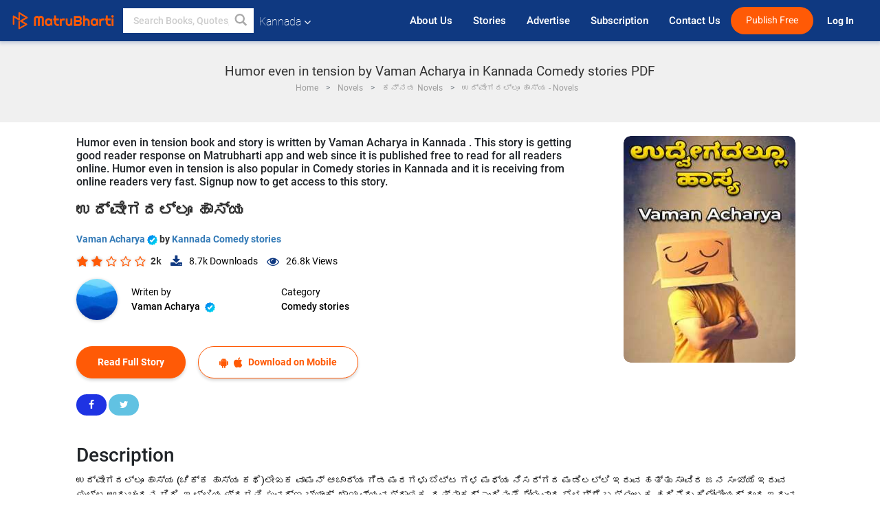

--- FILE ---
content_type: text/html; charset=UTF-8
request_url: https://kannada.matrubharti.com/book/19958417/humor-even-in-tension-by-vaman-acharya
body_size: 17003
content:
<!DOCTYPE html>
<html lang="kn" prefix="og: http://ogp.me/ns# fb: http://ogp.me/ns/fb# video: http://ogp.me/ns/video#">
  <head>
  	<!-- Google Tag Manager -->
		<script>(function(w,d,s,l,i){w[l]=w[l]||[];w[l].push({'gtm.start':
		new Date().getTime(),event:'gtm.js'});var f=d.getElementsByTagName(s)[0],
		j=d.createElement(s),dl=l!='dataLayer'?'&l='+l:'';j.async=true;j.src=
		'https://www.googletagmanager.com/gtm.js?id='+i+dl;f.parentNode.insertBefore(j,f);
		})(window,document,'script','dataLayer','GTM-MC2ZBLS');</script>
		<!-- End Google Tag Manager -->

	<meta charset="utf-8">
	<meta http-equiv="X-UA-Compatible" content="IE=edge">
	<meta name="viewport" content="width=device-width, initial-scale=1">
	<meta http-equiv="Content-Type" content="text/html;charset=utf-8" />
		<meta name="csrf-token" content="P9aiSTOZmG1p3ZHZHnFsom57sUAKhP3pd5Cmu5rA">
		 
		<title>Humor even in tension by Vaman Acharya in Kannada Comedy stories PDF</title> 
		<meta name="keywords" content="Humor even in tension, Humor even in tension pdf download and read, Humor even in tension in Kannada, Vaman Acharya in Kannada short stories PDF download">
		<meta name="description" content="Humor even in tension, Humor even in tension in pdf download and read, Humor even in tension in Kannada, Vaman Acharya in Kannada short stories PDF download">
		
	<meta name="robots" content="all, max-snippet:150,  max-video-preview :180" />
	<meta name="googlebot" content="all, max-snippet:150,  max-video-preview :180" />
	<meta name="googlebot-news" content="all, max-snippet:150,  max-video-preview :180" />
		<link rel="shortcut icon" href="https://mbweb.b-cdn.net/assets/images/favicon/favicon.ico" type="image/x-icon"> 
	<!-- <link rel="icon" href="https://mbweb.b-cdn.net/assets/images/favicon/favicon.ico" type="image/icon">  -->
	
	
	<meta name="application-name" content="Matrubharti">
	<meta property="fb:app_id" content="944887672197779" /> 
	<meta property="fb:pages" content="421544768023245" />
	<meta property="al:android:url" content="https://kannada.matrubharti.com/book/19958417/humor-even-in-tension-by-vaman-acharya">
    <meta property="al:android:package" content="com.nichetech.matrubharti">
    <meta property="al:android:app_name" content="Matrubharti">
	<meta property="al:ios:url" content="https://kannada.matrubharti.com/book/19958417/humor-even-in-tension-by-vaman-acharya" />
    <meta property="al:ios:app_store_id" content="1013445673" />
    <meta property="al:ios:app_name" content="Matrubharti" />
		
		<meta property="og:site_name" content="Matrubharti">
	<meta property="og:url" content="https://kannada.matrubharti.com/book/19958417/humor-even-in-tension">
	<meta property="og:title" content="ಉದ್ವೇಗದಲ್ಲೂ ಹಾಸ್ಯ">
			<meta name="twitter:title" content="Humor even in tension by Vaman Acharya in Kannada Comedy stories PDF"><meta property="og:description" content="ಉದ್ವೇಗದಲ್ಲೂ ಹಾಸ್ಯ (ಚಿಕ್ಕ ಹಾಸ್ಯ ಕಥೆ)ಲೇಖಕ ವಾಮನ್ ಆಚಾರ್ಯ ಗಿಡ ಮರಗಳು ಬೆಟ್ಟ ಗಳ ಮಧ್ಯ ನಿಸರ್ಗದ ಮಡಿಲಲ್ಲಿ ಇರುವ ಹತ್ತು ಸಾವಿರ ಜನ ಸಂಖ್ಯೆ ಇರುವ ಪುಟ್ಟ ಊರು ಚಂದನ ಗಿರಿ. ಇಲ್ಲಿಯ ಪ್ರಗತಿ ಸುವರ್ಣ ಬ್ಯಾಂಕ್, ಶಾಖಾ ವ್ಯವಸ್ಥಾಪಕ, ರತ್ನಾಕರ್ ಎಂದಿನಂತೆ ಸೋಮವಾರ ಬೆಳಗ್ಗೆ ಬಸ್ ಮೂಲಕ ಹದಿನೈದು ಕಿಲೋಮೀಯರ್ ದೂರ ಇರುವ ರಾಘವ್ ಪೂರ್ ಟೌನ್ ನಿಂದ ಆಗಮಿಸಿದ. ಅಂದು ದಾರಿಯಲ್ಲಿ ಬಸ್ ಕೆಟ್ಟು ಚಂದನ ಗಿರಿ ಮುಟ್ಟುವದಕ್ಕೆ ಮಧ್ಯಾನ್ಹ ಹನ್ನೆರಡು ಗಂಟೆ. ಬ್ಯಾಂಕಿನ ವ್ಯವಹಾರದ ಸಮಯ 10 ಗಂಟೆ. ಬೇಸಿಗೆ ಬಿಸಿಲು ಪ್ರಖರ ವಾಗಿತ್ತು. ಬಸ್ ನಿಲ್ದಾಣ ಬಿಕೋ ಎನ್ನುವ ಹಾಗೆ ಇತ್ತು.ಅಲ್ಲಿಂದ ಬ್ಯಾಂಕ್ ಶಾಖೆ ಎರಡು ಕಿಲೋ ಮೀಟರ್ ದೂರ. ದಿನಾಲು ರತ್ನಾಕರ್ ಆಟೋ ದಲ್ಲಿ ಹೋಗುವರು. ಅಂದು ಊರಲ್ಲಿ ಇರುವ ಎರಡೂ ಆಟೋ ಇಲ್ಲ. ಆಗಲೇ ಎರಡು ಗಂಟೆ ವಿಳಂಬ. ಬ್ಯಾಂಕ್ ಹೋಗಲು ಏನೂ ಸೌಕರ್ಯ ಇಲ್ಲ. ಬ್ಯಾಂಕ್ ನಲ್ಲಿ ರತ್ನಾಕರ ಒಬ್ಬನೇ">
			<meta name="twitter:description" content="Humor even in tension, Humor even in tension in pdf download and read, Humor even in tension in Kannada, Vaman Acharya in Kannada short stories PDF download"><meta property="og:image" content="https://kannada.matrubharti.com/book-cover/1712903987_046898700.jpg/kannada">
			<meta name="twitter:image" content="https://kannada.matrubharti.com/book-cover/1712903987_046898700.jpg/kannada"> 
	<meta property="og:image:type" content="image/jpeg" /> 
	<meta property="og:image:alt" content="Humor even in tension by Vaman Acharya in Kannada Comedy stories PDF">
	<meta property="og:image:width" content="600" />
    <meta property="og:image:height" content="314" />
	
	<meta property="og:type" content="article">
	<meta property="article:publisher" content="https://www.facebook.com/matrubharti" />
	<meta name="author" content="">
	<meta name="twitter:card" content="summary_large_image">
	<meta name="twitter:site" content="@MatruBharti">
	<meta name="twitter:creator" content="@MatruBharti">
	
    <meta name="twitter:image:type" content="image/jpeg" /> 
	<meta name="twitter:app:name:iphone" content="Matrubharti">
	<meta name="twitter:app:id:iphone" content="1013445673">
	<meta name="twitter:app:name:ipad" content="Matrubharti">
	<meta name="twitter:app:id:ipad" content="1013445673">
	<meta name="twitter:app:name:googleplay" content="Matrubharti">
	<meta name="twitter:app:id:googleplay" content="com.nichetech.matrubharti">

<link rel="canonical" href="https://kannada.matrubharti.com/book/19958417/humor-even-in-tension-by-vaman-acharya" />
<link rel="amphtml" href="https://kannada.matrubharti.com/amp/book/19958417/humor-even-in-tension-by-vaman-acharya">
<link rel="alternate" hreflang="en" href="https://www.matrubharti.com/book/19958417/humor-even-in-tension-by-vaman-acharya" />
<link rel="alternate" hreflang="kn" href="https://kannada.matrubharti.com/book/19958417/humor-even-in-tension-by-vaman-acharya" />
<link rel="alternate" hreflang="x-default" href="https://www.matrubharti.com/book/19958417/humor-even-in-tension-by-vaman-acharya" />
	
	<script type="text/javascript">
		var APP_URL = "https:\/\/kannada.matrubharti.com\/"
		var webiste = "normal";
	</script>

			
		<script>window._token="P9aiSTOZmG1p3ZHZHnFsom57sUAKhP3pd5Cmu5rA",window.url="https://kannada.matrubharti.com/book/19958417/humor-even-in-tension-by-vaman-acharya",window.save="Save",window.series_available_please="write-story.series_available_please",window.minimum_four_char="Enter minimum 4 character.",window.save_draft="Your story has been saved as a draft.",window.follow="Follow",window.following="Following",window.thanks_rating="Thanks for the rating",window.successfully_rating="Rating and review updated successfully!",window.star_rating_error="Star rating min 0.5 required.",window.book_rating="Please give min 0.5 rating",window.mobile_number_validation="Please enter Mobile number",window.enter_velid_mobile_six_char=" Your Mobile number must consist of at least 6 characters",window.download_link_success="The Download Link has been successfully sent to your Mobile Number. Please Download the App.",window.login_validation="Please enter valid Email ID/Mobile number",window.event_enter_name="Please enter your Name",window.event_enter_email_valid="Please enter valid E-mail address",window.email_validation="Please provide your E-mail Address.",window.captcha_required="Captcha Required!",window.email_validation_valid="Please enter valid E-mail Address.",window.message_validation="Please enter message.",window.enter_velid_mobile_email_six_char="Your E-mail address or Mobile number must consist of at least 6 characters",window.enter_user_name="Enter your username.",window.name_already_exist="Sorry, Name already exist. Please use another one.",window.username_not_available="This username isn&#039;t available on Matrubharti. Please try another.",window.enter_user_name1="Enter Username",window.username_update_msg="Your username updated successfully",window.only_number_not_allow="Only number not allow with special character.",window.enter_velid_mobile="Please enter valid Mobile number.",window.valid_enter_otp="Enter valid OTP",window.special_character_is_not="Special character is not allowed first or last.",window.contains_invilid="Contains invalid characters.",window.can_not_be_all="Cannot be all numbers.",window.consecutive_special="Consecutive special characters disallowed",window.please_enter_name="Please enter your name",window.select_category="Please select category",window.select_language="Please select language",window.select_tag="Please select tag",window.tag_language="Please select Language and Category",window.file_not_support="write-story.file_not_support",window.title_add_to_favorite="Add to Favorite",window.added_to_favorite_list="Added to favorite list",window.title_remove_from_favorite=" Remove from Favorite",window.favourite_list_msg_remove="Removed from favorite list",window.allow_only_100_charecter="common.allow_only_100_charecter",window.give_rating="Please give rating",window.sending="Sending",window.send_review="Send Review",window.limit_bites_word="Maximum words limit is 500",window.special_charecter_error="Special character should not be allow",window.username_validation_four="Username should be at least 4 character",window.username_validation_fifty="Username length should be less than 50 character",window.languageName="kannada";</script>

	<link media="all" rel="stylesheet" href="https://mbweb.b-cdn.net/assets/web/css/font-awesome.min.css?v=8.1" async defer/>
    <!-- <link rel="stylesheet" href="https://mbweb.b-cdn.net/assets/css/bootstrap.min.css" /> -->
    <link media="all" rel="stylesheet" href="https://mbweb.b-cdn.net/assets/bootstrap/bootstrap.min.css"/>
	 <link media="all" href='https://fonts.googleapis.com/css?family=Poppins' rel='stylesheet' type='text/css'>
    <!-- <link rel="stylesheet" href="https://cdn.jsdelivr.net/npm/bootstrap@4.0.0/dist/css/bootstrap.min.css" integrity="sha384-Gn5384xqQ1aoWXA+058RXPxPg6fy4IWvTNh0E263XmFcJlSAwiGgFAW/dAiS6JXm" crossorigin="anonymous"> -->

	<link rel="stylesheet" href="https://mbweb.b-cdn.net/assets/css/jquery-ui.css?v=8.1" />
	<link rel="stylesheet" media="all" href="https://mbweb.b-cdn.net/assets/dist/common_for_all_site.css?v=8.1" async/>
	
		
	  
<link rel="stylesheet" href="https://mbweb.b-cdn.net/assets/dist/main.css?v=8.1" />
<link rel="stylesheet" href="https://mbweb.b-cdn.net/assets/dist/maudio.css?v=8.1" />

	
	 
	
	<link rel="stylesheet" media="all" href="https://mbweb.b-cdn.net/assets/css/star-rating.min.css?v=8.1" />
		
		<link rel="stylesheet" media="all" href="https://mbweb.b-cdn.net/assets/dist/navigation.css?v=8.1" />
	<link rel="stylesheet" media="all" href="https://mbweb.b-cdn.net/assets/dist/common-web.css?v=8.1" />

		
	<script async src="https://cdn.zipy.ai/sdk/v1.0/zipy.min.umd.js" crossorigin="anonymous"></script> <script> window.zipy && window.zipy.init('d900b678');</script>

	<style type="text/css">.rating-stars{cursor:auto!important}
	.new-breadcrumb .google-auto-placed{
		display: none;
	}
</style>
			<script src="https://mbweb.b-cdn.net/js/jquery-3.3.1.min.js?v=8.1"></script>
	<script type="text/javascript" src="https://mbweb.b-cdn.net/js/maudio.js?v=8.1"></script>
	<script type="text/javascript" src="https://mbweb.b-cdn.net/js/audioconfig.js?v=8.1"></script>

		
		<script async src="https://accounts.google.com/gsi/client"></script>
    <meta name="google-signin-scope" content="profile email">
    <meta name="google-signin-client_id" content="157969769344-3s1n3pu45gnbrq4nds2ga67mc7edlkkl.apps.googleusercontent.com">
	<script async defer src="https://apis.google.com/js/platform.js?onload=init"></script>
		
	<!-- ANALYTICS -->
	<script>
	(function(i,s,o,g,r,a,m){i['GoogleAnalyticsObject']=r;i[r]=i[r]||function(){
	(i[r].q=i[r].q||[]).push(arguments)},i[r].l=1*new Date();a=s.createElement(o),
	m=s.getElementsByTagName(o)[0];a.async=1;a.src=g;m.parentNode.insertBefore(a,m)
	})(window,document,'script','https://mbweb.b-cdn.net/js/analytics.js','ga');

	ga('create', 'UA-59726154-1', 'auto');
	ga('send', 'pageview');
	</script>	<!-- Facebook Pixel Code -->
	<script>
		!function(h,a,i,c,j,d,g){if(h.fbq){return}j=h.fbq=function(){j.callMethod?j.callMethod.apply(j,arguments):j.queue.push(arguments)};if(!h._fbq){h._fbq=j}j.push=j;j.loaded=!0;j.version="2.0";j.queue=[];d=a.createElement(i);d.async=!0;d.src=c;g=a.getElementsByTagName(i)[0];g.parentNode.insertBefore(d,g)}(window,document,"script","https://connect.facebook.net/en_US/fbevents.js");
		fbq('init', '2438210503110048'); 
		fbq('track', 'PageView');
		//fbq('set', 'autoConfig', 'false');
	</script>
	<noscript> <img height="1" width="1" src="https://www.facebook.com/tr?id=2438210503110048&ev=PageView&noscript=1"/> </noscript>
	<!-- End Facebook Pixel Code -->
			<script async src="https://pagead2.googlesyndication.com/pagead/js/adsbygoogle.js?client=ca-pub-6029153700986991"
     crossorigin="anonymous"></script>
</head>
<body class="mbvishesh">
	<!-- Google Tag Manager (noscript) -->
	<noscript>
		<iframe src="https://www.googletagmanager.com/ns.html?id=GTM-MC2ZBLS"	height="0" width="0" style="display:none;visibility:hidden"></iframe>
	</noscript>
	<!-- End Google Tag Manager (noscript) -->
		
	<div id="divLoading"></div>
	
	 
    
    <div class="modal fade modal_app" id="conformationPopup" role="dialog">
	  <div class="modal-dialog">
		<div class="modal-content">
		  <div class="modal-header"> <button type="button" class="close" data-dismiss="modal">&times;</button> </div>
		  <div class="modal-body">
			<a href="https://apps.matrubharti.com"><button class="btn btn-info"><i class="fa fa-download" aria-hidden="true"></i> Download Our App</button></a>
			<div class="or-line"> <span>OR</span> </div>
			<button class="btn btn-info" data-dismiss="modal"><i class="fa fa-play" aria-hidden="true"></i> Continue On Web</button>
		  </div>
		</div>
	  </div>
	</div>
	
	<div id="dialog-message" title="Link Sent" style="display:none;"><p> The Download Link has been successfully sent to your Mobile Number. Please Download the App.</p></div>
	
	<div class="common_loader" style="display:none;"><p><img style="height:100px;" src="https://mbweb.b-cdn.net/assets/images/loader1.gif" alt="Matrubharti Loading..."></p></div>
	
	<!-- Header -->
	<div class="modal fade" id="limitPlan" role="dialog" >
  <div class="modal-dialog">
	<div class="modal-content">
	  <div class="modal-header"><button type="button" class="close" data-dismiss="modal">&times;</button></div>
	  <div class="modal-body">Your daily story limit is finished please upgrade your plan</div>
	  <a href="/subscription">Yes</a>         
	  <button type="button" class="close" data-dismiss="modal">No</button>      
	</div>
  </div>
</div>

 
<nav class="navbar navbar-expand-lg navbar-inverse customnav darkHeader stick-nav top-header">
  <div class="container-fluid">
	<div class="row-flex">
	  <div class="navbar-header inner-page-header align-items-center">
		<!-- <button type="button" class="navbar-toggle collapsed" data-toggle="collapse" data-target="#navbar" aria-expanded="false" aria-controls="navbar">
		  <span class="sr-only">Toggle navigation</span>
		  <span class="icon-bar"></span>
		  <span class="icon-bar"></span>
		  <span class="icon-bar"></span>
		</button>
		 -->
				  <a class="navbar-brand" href="https://kannada.matrubharti.com"><img src="https://mbweb.b-cdn.net/mail/logo_2_0_orange.png" class="inner-display" alt="Matrubharti" title="Matrubharti" style="height: 26px;"/></a>
		
		
		 
		  <div class="search-main inner-display">
						  			  	<form method="GET" action="https://kannada.matrubharti.com/search" accept-charset="UTF-8" id="search0">
			  						<div class="input-group">
			  <input type="keyword" name="keyword" aria-label="keyword" placeholder=" Search Books, Quotes, Friends &amp; Vishesh Video" maxlength="150" class="search form-control white-bg" id="keyword0">
			  <button type="submit" role="button" aria-label="search" class="">
				<svg width="20" height="20" viewBox="0 0 17 18" class="" xmlns="http://www.w3.org/2000/svg"><g fill="#4a4a4a" fill-rule="evenodd"><path class="_2BhAHa" d="m11.618 9.897l4.225 4.212c.092.092.101.232.02.313l-1.465 1.46c-.081.081-.221.072-.314-.02l-4.216-4.203"></path><path class="_2BhAHa" d="m6.486 10.901c-2.42 0-4.381-1.956-4.381-4.368 0-2.413 1.961-4.369 4.381-4.369 2.42 0 4.381 1.956 4.381 4.369 0 2.413-1.961 4.368-4.381 4.368m0-10.835c-3.582 0-6.486 2.895-6.486 6.467 0 3.572 2.904 6.467 6.486 6.467 3.582 0 6.486-2.895 6.486-6.467 0-3.572-2.904-6.467-6.486-6.467"></path></g></svg>
			  </button>
			</div>
			</form>
		  </div>
				
	    <ul class="language-selection" id="lang_ddr">
		  <li class="dropdown">
			<a href="#" class="dropdown-toggle align-items-center" data-toggle="dropdown" role="button" aria-haspopup="true" aria-expanded="false">
			  Kannada			<i class="fa fa-angle-down" style="margin:0 4px"></i></a>
						<ul class="dropdown-menu" onClick="facebookpixel_lang()" style="">
			  <li class=""><a href="https://www.matrubharti.com/" data-value="English">English</a></li>
			  <li class=""><a href="https://hindi.matrubharti.com/" data-value="हिंदी">हिंदी</a></li>  
			  <li class=""><a href="https://gujarati.matrubharti.com/" data-value="ગુજરાતી">ગુજરાતી</a></li>
			  <li class=""><a href="https://marathi.matrubharti.com/" data-value="मराठी">मराठी</a></li>
			  <li class=""><a href="https://tamil.matrubharti.com/stories/new-released" data-value="தமிழ்">தமிழ்</a></li>
			  <li class=""><a href="https://telugu.matrubharti.com/stories/new-released" data-value="తెలుగు">తెలుగు</a></li>
			  <li class=""><a href="https://bengali.matrubharti.com/stories/new-released" data-value="বাংলা">বাংলা</a></li>
			  <li class=""><a href="https://malayalam.matrubharti.com/stories/new-released" data-value="മലയാളം">മലയാളം</a></li>
			  <li class="active"><a href="https://kannada.matrubharti.com/stories/new-released" data-value="ಕನ್ನಡ">ಕನ್ನಡ</a></li>
			  <li class=""><a href="https://urdu.matrubharti.com/stories/new-released" data-value="اُردُو">اُردُو</a></li>
			  <!-- <li class=""><a href="https://french.matrubharti.com/" data-value="français">français</a></li>
			  <li class=""><a href="https://spanish.matrubharti.com/" data-value="Español">Español</a></li> -->
			</ul> 
		  </li>
		</ul>
		<a rel="noopener" aria-label="matrubharti app" href="https://apps.matrubharti.com"><div class="appIcon"></div></a>
	  </div>
	  
	  <div class="header-right align-items-center">
		<div id="navbar" class="collapse navbar-collapse inner-page-nav" style="">
		  <ul class="nav navbar-nav align-items-center">
		  	<li class=""><a class="btn-hover nav-link" href="https://kannada.matrubharti.com/about-us">About Us</a></li>
		  
			<!-- <li class="vishesh_mega_menu align-items-center">
				<a href="http://bitesapp.in/" class="dropdown-toggle js-activated disabled btn-hover" >Quotes <i class="fa fa-angle-down"></i> </a>
				<ul class="dropdown-menu">
					<li class="sub_ddr">
					  <ul>
						<li><a href="http://bitesapp.in/" target="_blank">Trending Quotes</a></li>
						<li><a href="https://video.matrubharti.com/" target="_blank">Short Videos</a></li>
						<li></li>
					  </ul>
					</li>
				</ul>
			</li> -->
			
						  <li class="align-items-center"><a class="btn-hover" href="https://kannada.matrubharti.com/stories/new-released">Stories</a></li>
						
			<li class="align-items-center"><a target="_blank" class="btn-hover" href="https://kannada.matrubharti.com/advertiser">Advertise</a></li>
			
			<li class="align-items-center"><a target="_blank" class="btn-hover" href="https://kannada.matrubharti.com/subscription">Subscription</a></li>
			
			<li class="align-items-center"><a target="_blank" class="btn-hover" href="https://kannada.matrubharti.com/contact">Contact Us</a></li>
		  </ul>   
		  
		</div>

		<div class="right-items align-items-center">
		  		  
		  <div class="write-now">
						  <a href="https://kannada.matrubharti.com/benefits-to-authors" class="btn btn-hover-blue">Publish Free</a>
					  </div>   
		 
		  			   
				<div class="sing_in">
					<ul><li><a href="#" data-toggle="modal" data-target="#loginmodal" data-dismiss="modal" onClick="facebookpixel()">Log In </a></li></ul>
				</div> 
			  					</div>
	  </div>
	</div>
</nav>
	
	
	
	<!-- Body -->
	<div class="modal fade" id="fivebookreadafterpopup" tabindex="-1" role="dialog" aria-labelledby="exampleModalLabel" aria-hidden="true" style="display: none;">
	<div class="modal-dialog denied-read-book" role="document">
		<div class="modal-content modal-content-book">
			<div class="modal-header close-denied-button-header" il_cc1="1">
				<button type="button" class="close close-denied-button" data-dismiss="modal">×</button>
			</div>
			<div class="modal-body">
				<div class="model-send-img">
					<img src="https://mbweb.b-cdn.net/assets/images/Artboard.svg" alt="Artboard">
					<div class="download-m-app">
						<hr>
						<h1 class="title-descri">To read all the chapters,<br> Please Sign In</h1>
						<h5 class="download-m-link"></h5>
						<div id="sms-block-parent">
							<div class="input-group r-input-group">
								<form id="customlogin">
									<input type="hidden" name="_token" value="dnpRGbVwkXMFd5eEEwpwktxgJDKIDfmmo0r0GzVD">
									<div class="flag-container-5">
										<input autofocus="" type="text" name="tb_username_new" id="tb_username_new" placeholder="E-mail or Mobile number" value="" maxlength="50">
									</div>
									<input type="hidden" name="countryCode" id="countryCode" value="91">
									<button type="submit" id="btnSignin" class="sendButton-book">Login</button>
								</form>
							</div>
						</div>
					</div>
				</div>
			</div>
		</div>
	</div>
</div>
<div class="clearfix"></div>

<section class="new-breadcrumb">
	<div class="container">	
		<div class="row">	
			<div class="col-md-12">
				<div class="meta_parent mb-0">     
					<h1 class="mb-0">Humor even in tension by Vaman Acharya in Kannada Comedy stories PDF</h1>
					<ol class="breadcrumb commonbreadcrumb" itemscope itemtype="http://schema.org/BreadcrumbList">
								<li class="breadcrumb-item" itemprop="itemListElement" itemscope itemtype="http://schema.org/ListItem">
									<meta itemprop="position" content="1"/>
									<a itemprop="item" href="https://kannada.matrubharti.com"><span itemprop="name">Home</span></a>
								</li>
								<li class="breadcrumb-item" itemprop="itemListElement" itemscope itemtype="http://schema.org/ListItem">
									<meta itemprop="position" content="2"/>
									<a itemprop="item" href="https://kannada.matrubharti.com/novels"><span itemprop="name">Novels</span></a>
								</li>
								<li class="breadcrumb-item" itemprop="itemListElement" itemscope itemtype="http://schema.org/ListItem">
									<meta itemprop="position" content="3"/>
									<a itemprop="item" href="https://kannada.matrubharti.com/novels/kannada"><span itemprop="name">ಕನ್ನಡ Novels</span></a>
								</li>
								<li class="breadcrumb-item active" itemprop="itemListElement" itemscope itemtype="http://schema.org/ListItem">
									<meta itemprop="position" content="4"/>
									<a itemprop="item" href="https://kannada.matrubharti.com/book/19958417/humor-even-in-tension"><span itemprop="name">ಉದ್ವೇಗದಲ್ಲೂ ಹಾಸ್ಯ - Novels</span></a>
								</li>
							</ol>

				</div> 
				
						  
			</div>

		</div>
	</div>
</section>

<section class="book-detail-inner bookdetailmain-section bookseriesdetailpage">
	<div class="custom-container container">    
		<article>
			<div class="row">
				<div class="col-lg-12 col-md-12 col-sm-12 kannada">
					<div class="user-profile-section">



						<div class="book-details-right">  
								<h6 class="text-new">Humor even in tension book and story is written by Vaman Acharya in Kannada . This story is getting good reader response on Matrubharti app and web since it is published free to read for all readers online. Humor even in tension is also popular in Comedy stories in Kannada and it is receiving from online readers very fast. Signup now to get access to this story.</h6>
							<div class="book-title-div">

								<h2 class="section-title">ಉದ್ವೇಗದಲ್ಲೂ ಹಾಸ್ಯ </h2>
								
							</div>
							<p class="small-title"> 								<a href="https://kannada.matrubharti.com/vamanacharya.892405" >Vaman Acharya  <img class="verified" src="https://mbweb.b-cdn.net/assets/images/verified_icon.svg" alt="Matrubharti Verified" />  </a>
								by

																<a href="https://kannada.matrubharti.com/stories/comedy-stories">
									 
																				Kannada Comedy stories
									</a>
								</p>
                        <div class="user-likes-share-links">
																		<div class="star-rates xs-margin"><div class="stars-main"><input type="hidden" id="input-3"  value="2" name="input-3" class="rating rating-loading" data-min="0" data-max="5" data-step="0.1"></div></div>
									<span class="user-book-stars xs-margin">2k</span>
									
									<ul class="download-main-inner-links">
																				<li><p class="inline-block"><i class="fa fa-download" aria-hidden="true"></i><span class="">8.7k</span> Downloads</p></li>
																																								<li><p class="inline-block"><i class="fa fa-eye" aria-hidden="true"></i><span class="">26.8k</span> Views</p></li>
																													</ul>
								</div>
								<!---->

								<div class="author-details row no-gutters">
									<div class="col-md-8">
										<div class=" bgnone">
											<div class="follow-board new-follow-board seriesDetail-author">
												<div class="follow-board-text center-block">
													<a href="https://kannada.matrubharti.com/vamanacharya.892405" target="_blank"> <img class="carousal-img user-sidebar-image" data-toggle="tooltip" src="https://mbassets.b-cdn.net/cdni/avtar-u/1658242573_056084800.jpg?w=100&amp;q=50" onError="this.src='https://mbweb.b-cdn.net/images/nouser.png'" alt="Vaman Acharya" loading="lazy" /> </a>

													<div class="blue_tick_parent"> <p> Writen by <a href="https://kannada.matrubharti.com/vamanacharya.892405">	Vaman Acharya  <img class="verified" src="https://mbweb.b-cdn.net/assets/images/verified_icon.svg" alt="Matrubharti Verified" />  </a></p> </div>

													<div class="blue_tick_parent" >
														<p>Category									<a href="https://kannada.matrubharti.com/stories/comedy-stories">
									 
																				Comedy stories
									</a></p>
													</div>

													
																																							<!-- <a class="btn-mb btn-orange follow-btn" href="#" data-toggle="modal" data-target="#loginmodal" data-dismiss="modal"> Follow</a> -->
																																						</div>
											</div>


										</div>
									</div>
								</div>
                        <div class="new-follow-board-btn buttons-share-links">
									<div class="inline-block">
																																								<a class="btn-mb btn-orange" href="https://kannada.matrubharti.com/book/read/content/19958417/humor-even-in-tension">Read Full Story</a>
																																							</div>
									<div class="inline-block">
																				<a class="btn-mb btn-blue" href="#" id="btnDownloadLink"> <i class="fa fa-android "></i> <i class="fa fa-apple "></i> Download on Mobile</a>
																			</div>
									<div class="clearfix"></div>
								</div>
								<div class="social-media-buttons">
									<a href="https://www.facebook.com/MatrubhartiApp/" class="button facebook">
										<i class="fa fa-facebook"></i>
									</a>

									<a href="https://twitter.com/matrubharti" class="button twitter">
										<i class="fa fa-twitter"></i> 
									</a>
								</div>
								<br>
			</div>

			<div class="user-bookprofile-img" value="1712903987_046898700.jpg"  >
																					
																															<img class="user-bookprofile-img" src="https://mbassets.b-cdn.net/cdni/book-cover/1712903987_046898700.jpg?w=250&amp;q=50" alt="ಉದ್ವೇಗದಲ್ಲೂ ಹಾಸ್ಯ by Vaman Acharya in Kannada" onError="this.src='https://mbassets.b-cdn.net/cdni/book-cover/mb_no_cover.png?w=250&amp;q=50'" loading="lazy" />
								<ul class="social-media-icons">
									<li title="Share via Facebook">
										<a href="javascript:void();" onClick="window.open('https://www.facebook.com/sharer/sharer.php?u=https://kannada.matrubharti.com/book/19958417/humor-even-in-tension', 'facebook', 'menubar=no, toolbar=no, resizable=yes, scrollbars=yes, width=600, height=600, left=500, top=130');">
											<span class="facebook active"></span> 
										</a> 
									</li>
									<li title="Share via Twitter">
										<a href="javascript:void();" onClick="window.open('https://twitter.com/intent/tweet?url=https://kannada.matrubharti.com/book/19958417/humor-even-in-tension', 'twitter', 'menubar=no,toolbar=no,resizable=yes,scrollbars=yes,width=600,height=600,left=500,top=130');">
											<span class="twitter active"></span> 
										</a> 
									</li>
									<li title="Share via WhatsApp">
										<a href="javascript:void();" onClick="window.open('https://api.whatsapp.com/send?phone=&text=https://kannada.matrubharti.com/book/19958417/humor-even-in-tension', 'whatsapp', 'menubar=no,toolbar=no,resizable=yes,scrollbars=yes,width=750,height=600,left=400,top=130');">
											<span class="whatsapp active"></span> 
										</a>
									</li>
								</ul>
								<input type="hidden" name="user_id" id="user_id" value="">
								
							</div>

							<div class="bookshortdesc">

								<div class="row">
									<div class="col-md-12">
										<h3>Description</h3>
										<p class="quoted-text"> <span style='display:block;' id='toggledata_0'>ಉದ್ವೇಗದಲ್ಲೂ ಹಾಸ್ಯ (ಚಿಕ್ಕ ಹಾಸ್ಯ ಕಥೆ)ಲೇಖಕ ವಾಮನ್ ಆಚಾರ್ಯ ಗಿಡ ಮರಗಳು ಬೆಟ್ಟ ಗಳ ಮಧ್ಯ ನಿಸರ್ಗದ ಮಡಿಲಲ್ಲಿ ಇರುವ ಹತ್ತು ಸಾವಿರ ಜನ ಸಂಖ್ಯೆ ಇರುವ ಪುಟ್ಟ ಊರು ಚಂದನ ಗಿರಿ. ಇಲ್ಲಿಯ ಪ್ರಗತಿ ಸುವರ್ಣ ಬ್ಯಾಂಕ್, ಶಾಖಾ ವ್ಯವಸ್ಥಾಪಕ, ರತ್ನಾಕರ್ ಎಂದಿನಂತೆ ಸೋಮವಾರ ಬೆಳಗ್ಗೆ ಬಸ್ ಮೂಲಕ ಹದಿನೈದು ಕಿಲೋಮೀಯರ್ ದೂರ ಇರುವ ರಾಘವ್ ಪೂರ್ ಟೌನ್ ನಿಂದ ಆಗಮಿಸಿದ. ಅಂದು ದಾರಿಯಲ್ಲಿ ಬಸ್ ಕೆಟ್ಟು ಚಂದನ ಗಿರಿ ಮುಟ್ಟುವದಕ್ಕೆ ಮಧ್ಯಾನ್ಹ ಹನ್ನೆರಡು ಗಂಟೆ. ಬ್ಯಾಂಕಿನ ವ್ಯವಹಾರದ ಸಮಯ 10 ಗಂಟೆ. ಬೇಸಿಗೆ ಬಿಸಿಲು ಪ್ರಖರ ವಾಗಿತ್ತು. ಬಸ್ ನಿಲ್ದಾಣ ಬಿಕೋ ಎನ್ನುವ ಹಾಗೆ ಇತ್ತು.ಅಲ್ಲಿಂದ ಬ್ಯಾಂಕ್ ಶಾಖೆ ಎರಡು ಕಿಲೋ ಮೀಟರ್ ದೂರ. ದಿನಾಲು ರತ್ನಾಕರ್ ಆಟೋ ದಲ್ಲಿ ಹೋಗುವರು. ಅಂದು ಊರಲ್ಲಿ ಇರುವ ಎರಡೂ ಆಟೋ ಇಲ್ಲ. ಆಗಲೇ ಎರಡು ಗಂಟೆ ವಿಳಂಬ. ಬ್ಯಾಂಕ್ ಹೋಗಲು ಏನೂ ಸೌಕರ್ಯ ಇಲ್ಲ. ಬ್ಯಾಂಕ್ ನಲ್ಲಿ ರತ್ನಾಕರ ಒಬ್ಬನೇ </span></p>

			</div>
		</div>
	</div>
</div>
<!-- new added on 31/07/2024 for all novels  -->

<div class="clearfix"></div>


<div class="col-xs-12 text-center">
	<div class="book-right-side new-mockup-header tags_header"
	style="margin-bottom:10px;box-shadow: 0 0px 0px 0 rgba(0,0,0,.3) !important">
	<h2>More Likes This</h2>
	<ul class="explore-more">
						
			<li class="explore-more-item">
				<a href="https://kannada.matrubharti.com/book/19958417/humor-even-in-tension-by-vaman-acharya">
					<div class="audio-icon-parent you-may-like-audio">
						<img class="book-image" src="https://mbassets.b-cdn.net/cdni/book-cover/1712903987_046898700.jpg?w=250&amp;q=50"
						onError="this.src='https://mbassets.b-cdn.net/cdni/book-cover/mb_no_cover.png?w=250&amp;q=50'" alt="Book Image" loading="lazy" />
						<div class="book-text">
							<p>ಉದ್ವೇಗದಲ್ಲೂ ಹಾಸ್ಯ</p>
							<p>by 
								<a class="author-name" href="https://kannada.matrubharti.com/vamanacharya.892405"> Vaman Acharya
									 
									<img class="verified" src="https://mbweb.b-cdn.net/assets/images/verified_icon.svg" alt="Matrubharti Verified" /> 
									 
								</a>
							</p>
						</div>
					</div>
				</a>
			</li>

					
		</ul>
	</div>
</div>



<div class="col-xs-12 text-center">
      <div class="book-right-side new-mockup-header tags_header" style="margin-bottom:10px;box-shadow: 0 0px 0px 0 rgba(0,0,0,.3) !important">
          <h1>More Interesting Options</h1>
   <ul class="explore-more">   <li class="explore-more-item" title="Kannada Short Stories"><a class="explore-more-link" href="https://kannada.matrubharti.com/stories/short-stories">Kannada Short Stories</a></li>
      <li class="explore-more-item" title="Kannada Spiritual Stories"><a class="explore-more-link" href="https://kannada.matrubharti.com/stories/spiritual-stories">Kannada Spiritual Stories</a></li>
      <li class="explore-more-item" title="Kannada Fiction Stories"><a class="explore-more-link" href="https://kannada.matrubharti.com/stories/fiction-stories">Kannada Fiction Stories</a></li>
      <li class="explore-more-item" title="Kannada Motivational Stories"><a class="explore-more-link" href="https://kannada.matrubharti.com/stories/motivational-stories">Kannada Motivational Stories</a></li>
      <li class="explore-more-item" title="Kannada Classic Stories"><a class="explore-more-link" href="https://kannada.matrubharti.com/stories/classic-stories">Kannada Classic Stories</a></li>
      <li class="explore-more-item" title="Kannada Children Stories"><a class="explore-more-link" href="https://kannada.matrubharti.com/stories/children-stories">Kannada Children Stories</a></li>
      <li class="explore-more-item" title="Kannada Comedy stories"><a class="explore-more-link" href="https://kannada.matrubharti.com/stories/comedy-stories">Kannada Comedy stories</a></li>
      <li class="explore-more-item" title="Kannada Magazine"><a class="explore-more-link" href="https://kannada.matrubharti.com/stories/magazine">Kannada Magazine</a></li>
      <li class="explore-more-item" title="Kannada Poems"><a class="explore-more-link" href="https://kannada.matrubharti.com/stories/poems">Kannada Poems</a></li>
      <li class="explore-more-item" title="Kannada Travel stories"><a class="explore-more-link" href="https://kannada.matrubharti.com/stories/travel-stories">Kannada Travel stories</a></li>
      <li class="explore-more-item" title="Kannada Women Focused"><a class="explore-more-link" href="https://kannada.matrubharti.com/stories/women-focused">Kannada Women Focused</a></li>
      <li class="explore-more-item" title="Kannada Drama"><a class="explore-more-link" href="https://kannada.matrubharti.com/stories/drama">Kannada Drama</a></li>
      <li class="explore-more-item" title="Kannada Love Stories"><a class="explore-more-link" href="https://kannada.matrubharti.com/stories/love-stories">Kannada Love Stories</a></li>
      <li class="explore-more-item" title="Kannada Detective stories"><a class="explore-more-link" href="https://kannada.matrubharti.com/stories/detective-stories">Kannada Detective stories</a></li>
      <li class="explore-more-item" title="Kannada Moral Stories"><a class="explore-more-link" href="https://kannada.matrubharti.com/stories/moral-stories">Kannada Moral Stories</a></li>
      <li class="explore-more-item" title="Kannada Adventure Stories"><a class="explore-more-link" href="https://kannada.matrubharti.com/stories/adventure-stories">Kannada Adventure Stories</a></li>
      <li class="explore-more-item" title="Kannada Human Science"><a class="explore-more-link" href="https://kannada.matrubharti.com/stories/human-science">Kannada Human Science</a></li>
      <li class="explore-more-item" title="Kannada Philosophy"><a class="explore-more-link" href="https://kannada.matrubharti.com/stories/philosophy">Kannada Philosophy</a></li>
      <li class="explore-more-item" title="Kannada Health"><a class="explore-more-link" href="https://kannada.matrubharti.com/stories/health">Kannada Health</a></li>
      <li class="explore-more-item" title="Kannada Biography"><a class="explore-more-link" href="https://kannada.matrubharti.com/stories/biography">Kannada Biography</a></li>
      <li class="explore-more-item" title="Kannada Cooking Recipe"><a class="explore-more-link" href="https://kannada.matrubharti.com/stories/cooking-recipe">Kannada Cooking Recipe</a></li>
      <li class="explore-more-item" title="Kannada Letter"><a class="explore-more-link" href="https://kannada.matrubharti.com/stories/letter">Kannada Letter</a></li>
      <li class="explore-more-item" title="Kannada Horror Stories"><a class="explore-more-link" href="https://kannada.matrubharti.com/stories/horror-stories">Kannada Horror Stories</a></li>
      <li class="explore-more-item" title="Kannada Film Reviews"><a class="explore-more-link" href="https://kannada.matrubharti.com/stories/film-reviews">Kannada Film Reviews</a></li>
      <li class="explore-more-item" title="Kannada Mythological Stories"><a class="explore-more-link" href="https://kannada.matrubharti.com/stories/mythological-stories">Kannada Mythological Stories</a></li>
      <li class="explore-more-item" title="Kannada Book Reviews"><a class="explore-more-link" href="https://kannada.matrubharti.com/stories/book-reviews">Kannada Book Reviews</a></li>
      <li class="explore-more-item" title="Kannada Thriller"><a class="explore-more-link" href="https://kannada.matrubharti.com/stories/thriller">Kannada Thriller</a></li>
      <li class="explore-more-item" title="Kannada Science-Fiction"><a class="explore-more-link" href="https://kannada.matrubharti.com/stories/science-fiction">Kannada Science-Fiction</a></li>
      <li class="explore-more-item" title="Kannada Business"><a class="explore-more-link" href="https://kannada.matrubharti.com/stories/business">Kannada Business</a></li>
      <li class="explore-more-item" title="Kannada Sports"><a class="explore-more-link" href="https://kannada.matrubharti.com/stories/sports">Kannada Sports</a></li>
      <li class="explore-more-item" title="Kannada Animals"><a class="explore-more-link" href="https://kannada.matrubharti.com/stories/animals">Kannada Animals</a></li>
      <li class="explore-more-item" title="Kannada Astrology"><a class="explore-more-link" href="https://kannada.matrubharti.com/stories/astrology">Kannada Astrology</a></li>
      <li class="explore-more-item" title="Kannada Science"><a class="explore-more-link" href="https://kannada.matrubharti.com/stories/science">Kannada Science</a></li>
      <li class="explore-more-item" title="Kannada Anything"><a class="explore-more-link" href="https://kannada.matrubharti.com/stories/anything">Kannada Anything</a></li>
      <li class="explore-more-item" title="Kannada Crime Stories"><a class="explore-more-link" href="https://kannada.matrubharti.com/stories/crime-stories">Kannada Crime Stories</a></li>
    </ul>
  </div>
</div>



<div class="clearfix"></div>

<div class="clearfix"></div>

	
</div>
</div>			
<div class="col-lg-3 col-md-4 col-sm-12">
</div>
</div>
<div class="clearfix"></div>
</article>
</div>
<button class="flashy__success" style="display:none;"></button>
<div class="clearfix"></div>
</section>
	
	<!-- Footer -->
	<div class="clearfix"></div>

	<!-- Modals -->
	<style>
/* Default disabled state */
#btnSignin:disabled {
    background-color: #ff4f087a !important; /* semi-transparent orange */
    border-color: #ff4f087a !important;
    cursor: not-allowed;
}

/* Enabled state */
#btnSignin.enabled-btn {
    background-color: #ff4f08 !important; /* solid orange */
    border-color: #ff4f08 !important;
    cursor: pointer !important;
}
</style>
<script src="https://cdnjs.cloudflare.com/ajax/libs/intl-tel-input/17.0.19/js/utils.js"></script>

<!-- Modals -->
	<!-- Home login Modal Start -->
	<div id="loginmodal" class="modal fade login-modal-main" role="dialog" data-backdrop="static" data-keyboard="false">
	  <div class="modal-dialog">
		<div class="modal-content">
		  <div class="modal-header"> <button type="button" class="close" id="close" data-dismiss="modal">&times;</button><h3 class="omb_authTitle">Welcome</h3></div>
		  <div class="modal-body">
			<div class="social-buttons modal-socialbtn">
			  			  <button id="google-btn sign-in-or-out-button" style="margin-left: 25px;display:none;">Continue with Google</button>
			  <button id="sign-in-or-out-button" class=" google-btn gmaillogin"><img src="/assets/images/google-w.png" alt="Continue with Google" title="google">Continue with Google</button>
			  <div class="or-line"> <span>OR</span></div>
			  <div class="row"><div class="col-md-12"><p class="text-center logincontinue-text">Continue log in with</p></div></div>
			  			  <form id="frmLogin">
				<input type="hidden" name="_token" value="P9aiSTOZmG1p3ZHZHnFsom57sUAKhP3pd5Cmu5rA">
				<input autofocus type="text" name="tb_username" id="tb_username" placeholder="E-mail or Mobile number" value="" maxlength="50">
				<input type="hidden" name="countryCode" id="countryCode" value='91'>
    <div class="form-group mt-2">
<div class="g-recaptcha" data-sitekey="6LdW8rcrAAAAAEZUXX8yh4UZDLeW4UN6-85BZ7Ie" data-callback="enableBtn"></div>
        <span id="captcha-error" class="text-danger" style="display:none;">Please complete the reCAPTCHA</span>
            </div>
				<!-- <button type="submit" id="btnSignin" class="blue-border-btn" type="button">Log In</button> -->
<button id="btnSignin" class="blue-border-btn" disabled type="submit">
    Log In
</button>  
			</form>
			</div>
			<p> By clicking Log In, you agree to Matrubharti <a href="https://kannada.matrubharti.com/terms-of-use" target="_blank"> "Terms of Use" </a> and <a href="https://kannada.matrubharti.com/privacy-policy" target="_blank">"Privacy Policy"</a> </p>
		  </div>
		</div>
	  </div>
	</div>
	<!-- Home login Modal End -->

	<!-- Verification login Modal Start -->
	<div id="verification-modal" class="modal fade login-modal-main verification-modal-main" role="dialog" data-backdrop="static" data-keyboard="false">
	  <div class="modal-dialog">
		<div class="modal-content">
		  <div class="modal-header"> <button type="button" class="close" id="close-verify" data-dismiss="modal">&times;</button><p class="modal-title">Verification</p></div>
		  <div class="modal-body">
			<div id="otp_success"></div>
			<div id="b_errorMsg"></div>
			<div class="verification-inner">
			  <div id="frmVerifyOtp">
				<div class="form-group">
				  <input placeholder="Enter OTP" name="tb_otp" id="tb_otp" onkeypress="javascript:return isNumber(event)" maxlength="6" autocomplete="off" type="text">
				  <label style="margin: 0px 0 0 2px;color: red;font-family: monospace;" id="error_otp"></label>
				  <input type="hidden" name="_token" value="P9aiSTOZmG1p3ZHZHnFsom57sUAKhP3pd5Cmu5rA">
				  <input type="hidden" name="tb_emailorMobile" id="tb_emailorMobile" value="">
				  				  <input type="hidden" name="previousURL" id="previousURL" value="">
				  				</div>
				<button id="btnVerifyOtp" class="blue-border-btn" type="button">Verify</button>
				<br>
				<button id="btnResendOtp" class="blue-border-btn resend-link " type="button">Resend OTP</button>
			  </div>
			</div>
		  </div>
		</div>
	  </div>
	</div>
	<!-- Verification login Modal -->


	<div id="downloadapp" class="modal fade login-modal-main downloadapp-modal" role="dialog">
	  <div class="modal-dialog">
		<div class="modal-content">
		  <div class="modal-header"> <button type="button" class="close" data-dismiss="modal">&times;</button><p class="modal-title">Download App</p></div>
		  <div class="modal-body">
			<div class="app-link-area text-center">
			  <ul>
				<li>
				  				  <a rel="noreferrer" target="_blank" href="https://play.google.com/store/apps/details?id=com.nichetech.matrubharti&amp;hl=en_IN"> <span class="android-app-ico"></span> </a>
				</li>
				<li> <a rel="noreferrer" target="_blank" href="https://itunes.apple.com/in/app/matrubharti/id1013445673?mt=8"> <span class="ios-app-ico"></span> </a></li>
			  </ul>
			</div>
			<div class="send-smslink-app">
			  <p class="text-center text-bold send-smslink-apptitle">Get a link to download app</p>
			  <div id="sms-block-parent">
				<div class="input-group">
				  <form id="frmDownload">
					<input type="hidden" name="_token" value="P9aiSTOZmG1p3ZHZHnFsom57sUAKhP3pd5Cmu5rA">
					<input autofocus id="mobile_no" name="mobile_no" type="number" class="form-control mobile_int" placeholder="Mobile Number">
					<button type="submit" id="btnDownload" class="sendButton" type="button">Send SMS</button>
				  </form>
				</div>
				<div class="mobile-error hidden"></div>
			  </div>
			</div>
		  </div>
		</div>
	  </div>
	</div>

<!-- Load Google API script -->
<script src="https://www.google.com/recaptcha/api.js" async defer></script>
<script type="text/javascript">
const close = document.getElementById('close');
const closeVerify = document.getElementById('close-verify');
if (close == null) {
	 console.log("Element with ID 'close' not found.");
} else {
		document.getElementById('close').addEventListener('click', function () {
				window.location.reload();
			document.getElementById('tb_username').value = '';
		});
}

if (closeVerify == null) {
	 console.log("Element with ID 'close-verify' not found.");
} else {
		document.getElementById('close-verify').addEventListener('click', function () {
				window.location.reload();
		});
}
</script>
<script>
document.addEventListener("DOMContentLoaded", function() {
    const form = document.getElementById("frmLogin");
    const errorBox = document.getElementById("captcha-error");

    form.addEventListener("submit", function(event) {
        let response = "";

        try {
            response = grecaptcha.getResponse();
        } catch (e) {
            console.error("reCAPTCHA script not loaded");
        }

        if (!response || response.length === 0) {
            event.preventDefault(); // stop form
            errorBox.style.display = "block";
        } else {
            errorBox.style.display = "none";
        }
    });
});
function enableBtn() {
    const btn = document.getElementById("btnSignin");
    btn.disabled = false;
    btn.classList.add("enabled-btn");
}
</script>
	<div class="height_spacing"></div>

	<section class="footer">
	  <div class="container">
		<div class="row foo-row">
		  <div class="col-lg-9 col-md-9 col-sm-12 col-xs-12">
			<div class="left-ftr row">
			  <div class="col-lg-3 col-md-3 col-sm-3 col-xs-12">
				<ul class="Mb-about">
				  <li><i class="fa fa-angle-double-right" aria-hidden="true"></i> <span><a href="https://www.matrubharti.com/about-us">About Us</a></span></li>
				  <!-- <li><i class="fa fa-angle-double-right" aria-hidden="true"></i> <span><a href="https://www.matrubharti.com/team">Team</a></span></li> -->
				  <!-- <li><i class="fa fa-angle-double-right" aria-hidden="true"></i> <span><a href="https://www.matrubharti.com/gallery">Gallery</a></span></li> -->
				  <li><i class="fa fa-angle-double-right" aria-hidden="true"></i> <span><a href="https://www.matrubharti.com/contact">Contact Us</a></span></li>
				  <li><i class="fa fa-angle-double-right" aria-hidden="true"></i> <span><a href="https://www.matrubharti.com/privacy-policy">Privacy Policy</a></span></li>
				  <li><i class="fa fa-angle-double-right" aria-hidden="true"></i> <span><a href="https://www.matrubharti.com/terms-of-use">Terms of Use</a></span></li>
				  <li><i class="fa fa-angle-double-right" aria-hidden="true"></i> <span><a href="https://www.matrubharti.com/refund-policy">Refund Policy</a></span></li>
				  <li><i class="fa fa-angle-double-right" aria-hidden="true"></i> <span><a href="https://www.matrubharti.com/faq">FAQs</a></span></li>
				  
				</ul>
			  </div>

			  <div class="col-lg-3 col-md-3 col-sm-3 col-xs-12">
				<ul class="Mb-about">
				  <li><i class="fa fa-angle-double-right" aria-hidden="true"></i> <span><a  target="_blank" href="https://www.matrubharti.com/stories/best-stories">Best Stories</a></span></li>
				  <li><i class="fa fa-angle-double-right" aria-hidden="true"></i> <span><a  target="_blank" href="https://www.matrubharti.com/novels/best-novels">Best Novels</a></span></li>
				  <li><i class="fa fa-angle-double-right" aria-hidden="true"></i> <span><a  target="_blank" href="https://www.matrubharti.com/videos">Gujarati Videos</a></span></li>
				  <!-- <li><i class="fa fa-angle-double-right" aria-hidden="true"></i> <span><a href="https://quotes.matrubharti.com/">Quotes</a></span></li> -->
				  <li><i class="fa fa-angle-double-right" aria-hidden="true"></i> <span><a  target="_blank" href="https://www.matrubharti.com/authors">Authors</a></span></li>
				  <li><i class="fa fa-angle-double-right" aria-hidden="true"></i> <span><a   target="_blank"href="https://video.matrubharti.com/">Short Videos</a></span></li>
				  <li><i class="fa fa-angle-double-right" aria-hidden="true"></i> <span><a   target="_blank"href="https://kannada.matrubharti.com/book-publish">Publish Paperback</a></span></li>
				  
				</ul>
			  </div>


			  <!-- 04-06-2024 -->
	<div class="col-lg-3 col-md-3 col-sm-3 col-xs-12">
	<ul class="Mb-Quicklinks">
		<li><i class="fa fa-angle-double-right" aria-hidden="true"></i> <span><a  target="_blank" href=" https://www.matrubharti.com/book/english ">English Books</a></span></li>
		<li><i class="fa fa-angle-double-right" aria-hidden="true"></i> <span><a  target="_blank" href=" https://hindi.matrubharti.com/book/hindi  ">Hindi Books</a></span></li>
		<li><i class="fa fa-angle-double-right" aria-hidden="true"></i> <span><a  target="_blank" href="https://gujarati.matrubharti.com/book/gujarati ">Gujarati Books</a></span></li>
		<li><i class="fa fa-angle-double-right" aria-hidden="true"></i> <span><a  target="_blank" href="https://marathi.matrubharti.com/book/marathi ">Marathi Books</a></span></li>
		<li><i class="fa fa-angle-double-right" aria-hidden="true"></i> <span><a  target="_blank" href="https://tamil.matrubharti.com/book/tamil ">Tamil Books</a></span></li>
		<li><i class="fa fa-angle-double-right" aria-hidden="true"></i> <span><a  target="_blank" href="https://telugu.matrubharti.com/book/telugu ">Telugu Books</a></span></li>
		<li><i class="fa fa-angle-double-right" aria-hidden="true"></i> <span><a  target="_blank" href="https://bengali.matrubharti.com/book/bengali ">Bengali Books</a></span></li>
		<li><i class="fa fa-angle-double-right" aria-hidden="true"></i> <span><a  target="_blank" href="https://malayalam.matrubharti.com/book/malayalam ">Malayalam Books</a></span></li>
		<li><i class="fa fa-angle-double-right" aria-hidden="true"></i> <span><a  target="_blank" href="https://kannada.matrubharti.com/book/kannada ">Kannada Books</a></span></li>
		<li><i class="fa fa-angle-double-right" aria-hidden="true"></i> <span><a  target="_blank" href="https://urdu.matrubharti.com/book/urdu ">Urdu Books</a></span></li>
	</ul>
	</div>




			  <div class="col-lg-3 col-md-3 col-sm-3 col-xs-12">
				<ul class="Mb-about">
				  <li><i class="fa fa-angle-double-right" aria-hidden="true"></i> <span><a  target="_blank" href="https://hindi.matrubharti.com/stories/best-stories">Hindi Stories</a></span></li>
				  <li><i class="fa fa-angle-double-right" aria-hidden="true"></i> <span><a  target="_blank" href="https://gujarati.matrubharti.com/stories/best-stories">Gujarati Stories</a></span></li>
				  <li><i class="fa fa-angle-double-right" aria-hidden="true"></i> <span><a  target="_blank" href="https://marathi.matrubharti.com/stories/best-stories">Marathi Stories</a></span></li>
				  <li><i class="fa fa-angle-double-right" aria-hidden="true"></i> <span><a  target="_blank" href="https://www.matrubharti.com/stories/best-stories">English Stories</a></span></li>
				  <li><i class="fa fa-angle-double-right" aria-hidden="true"></i> <span><a  target="_blank" href="https://bengali.matrubharti.com/stories/best-stories">Bengali Stories</a></span></li>
				  <li><i class="fa fa-angle-double-right" aria-hidden="true"></i> <span><a  target="_blank" href="https://malayalam.matrubharti.com/stories/best-stories">Malayalam Stories</a></span></li>
				  <li><i class="fa fa-angle-double-right" aria-hidden="true"></i> <span><a  target="_blank" href="https://tamil.matrubharti.com/stories/best-stories">Tamil Stories</a></span></li>
				  <li><i class="fa fa-angle-double-right" aria-hidden="true"></i> <span><a  target="_blank" href="https://telugu.matrubharti.com/stories/best-stories">Telugu Stories</a></span></li>
				</ul>
			  </div>



			 
			
			</div>
		  </div>

		  <div class="col-lg-3 col-md-3 col-sm-12 col-xs-12">
			<div class="right-ftr">
			  
			  <ul class="social-media-icons foo_ico">
				<h4>Follow Us On:</h4>
				<center>
				  <li><a href="https://www.facebook.com/MatrubhartiApp/" class="fb" rel="noreferrer" aria-label="facebook" target="_blank"><i class="fa fa-facebook" aria-hidden="true"></i></a></li>
				  <li><a href="https://www.instagram.com/matrubharti_app/" rel="noreferrer" aria-label="instagram" class="insta" target="_blank"><i class="fa fa-instagram" aria-hidden="true"></i></a></li>
				  <li><a href="https://twitter.com/matrubharti" class="twitt" rel="noreferrer" aria-label="twitter" target="_blank"><i class="fa fa-twitter" aria-hidden="true"></i></a></li>
				  <li><a href="https://www.youtube.com/c/MatruBharti" class="utube" rel="noreferrer" aria-label="youtube" target="_blank"><i class="fa fa-youtube-play" aria-hidden="true"></i></a></li>
				  <li><a href="https://www.linkedin.com/company/matrubharti-technologies-private-limited/" class="utube" rel="noreferrer" aria-label="linkedin" target="_blank"><i class="fa fa-linkedin" aria-hidden="true"></i></a></li>
				</center>
			  </ul>
			  <ul class="Mb-app">
				<h4>Download Our App :</h4>
				<li><a class="play-store" href="https://play.google.com/store/apps/details?id=com.nichetech.matrubharti&amp;hl=en"></a></li>
				<li><a class="App-store" href="https://itunes.apple.com/in/app/matrubharti/id1013445673?mt=8"></a></li>
			  </ul>
			</div>
		  </div>
		</div>
	  </div>
	</section>
	<div class="clearfix"></div>
	
	<section class="sub-footer"><div class="container"><div class="row"><div class="ftr-text"><p> Copyright © 2026, &nbsp;<a class="orange-text" href="https://kannada.matrubharti.com">Matrubharti Technologies Pvt. Ltd.</a> &nbsp; All Rights Reserved.</p></div></div></div> </section>
	
	<script type="text/javascript"> var url = "https:\/\/kannada.matrubharti.com\/" </script>
	<script src="https://mbweb.b-cdn.net/js/google_auth.js?v=8.1"></script>
	<div id="auth-status" style="display: inline; padding-left: 25px"></div>

	<script async defer src="https://apis.google.com/js/api.js" onload="this.onload=function(){};handleClientLoad()" onreadystatechange="if (this.readyState === 'complete') this.onload()"></script>
	
		<div id="g_id_onload" data-client_id="157969769344-3s1n3pu45gnbrq4nds2ga67mc7edlkkl.apps.googleusercontent.com" data-callback="handleCredentialResponse" data-auto_select="false" data-cancel_on_tap_outside="true" data-state_cookie_domain="matrubharti.com"></div>
		
	<script src="https://mbweb.b-cdn.net/js/jquery-3.3.1.min.js?v=8.1"></script>
	<!-- <script src="https://mbweb.b-cdn.net/js/bootstrap.min.js"></script> -->
	<script src="https://mbweb.b-cdn.net/assets/bootstrap/bootstrap.min.js?v=8.1"></script>

	<!-- <script src="https://cdn.jsdelivr.net/npm/bootstrap@4.0.0/dist/js/bootstrap.min.js" integrity="sha384-JZR6Spejh4U02d8jOt6vLEHfe/JQGiRRSQQxSfFWpi1MquVdAyjUar5+76PVCmYl" crossorigin="anonymous"></script> -->

	<script src="https://mbweb.b-cdn.net/js/jquery-ui.min.js"></script>
	<script async src="https://mbweb.b-cdn.net/js/owl.carousel.js" ></script>
	<script async src="https://mbweb.b-cdn.net/js/star-rating.js"></script> 
	<script async src="https://mbweb.b-cdn.net/js/custom.js?v=8.1"></script>
	
		
			
			<script src="https://mbweb.b-cdn.net/js/rating_pro.js?v=8.1"></script>
		
			
		
		
		<script src="https://mbweb.b-cdn.net/js/jquery.validate.js?v=8.1"></script>
	
		
		
	<script type="text/javascript">
		var device="web",langnew="kannada",urldata="https://api.matrubharti.com/v6/mb_ws/",userId="0",curuntRoute="preventBackHistory";
	</script>	
	
	<!-- Search : Autocomplete Typeahead -->
	<script type="text/javascript">
	  $(document).ready(function() {
		// Search - Home Page
		$("#keyword").autocomplete({source:"https://kannada.matrubharti.com/autocomplete",minlength:1,autoFocus:!0,select:function(e,t){t.item&&$("#keyword").val(t.item.value),$("#search").submit() }});
		$('#keyword,#keyword0').on('keypress', function (event) {
			var regex = new RegExp("^[\t a-zA-Z0-9]+$");
			if(event.which === 32 && !this.value.length) { event.preventDefault(); }
			var key = String.fromCharCode(!event.charCode ? event.which : event.charCode);
			if (event.keyCode == 9 || event.keyCode == 8 || event.keyCode == 13 || event.keyCode == 46 || event.keyCode == 39) { return true; }
			if (!regex.test(key)) { event.preventDefault(); return false; }
		});
	  });
	</script>
	
	<script async src="https://mbweb.b-cdn.net/js/login-common.js?v=8.1"></script>
			<script async src="https://mbweb.b-cdn.net/js/utils.js?v=8.1"></script>
		<script src="https://mbweb.b-cdn.net/js/jquery.jgrowl.js"></script>
	<script>
	$(".mobile_int").keyup(function(){$.isNumeric($(this).val())?($(this).intlTelInput(),$(this).focus()):($(this).intlTelInput("destroy"),$(this).focus())}),$("#tb_username").keyup(function(){$.isNumeric($(this).val())?($(this).intlTelInput(),$(this).focus()):($(this).intlTelInput("destroy"),$(this).focus())}),$("#tb_username").on("countrychange",function(a,b){$("#countryCode").val(b.dialCode)}),$("#tb_username1").keyup(function(){$.isNumeric($(this).val())?($(this).intlTelInput(),$(this).focus()):($(this).intlTelInput("destroy"),$(this).focus())}),$("#tb_username1").on("countrychange",function(a,b){$("#countryCode1").val(b.dialCode)});
	
	"undefined"==typeof console&&(console={log:function(){}});

	(function(a){a(function(){a.jGrowl.defaults.pool=5,a.jGrowl.defaults.closerTemplate="",a.jGrowl.defaults.closer=function(){console.log("Closing everything!",this)},a.jGrowl.defaults.log=function(b,c,d){a("#logs").append("<div><strong>#"+a(b).attr("id")+"</strong> <em>"+new Date().getTime()+"</em>: "+c+" ("+d.theme+")</div>")},a.jGrowl("This message will not open because we have a callback that returns false.",{beforeOpen:function(){},open:function(){return!1}}),a("#test1").jGrowl("Testing a custom container.",{closer:!1,sticky:!0,glue:"before"}),a("#test1").jGrowl("This will be prepended before the last message.",{glue:"before"})})})(jQuery);
	$(document).ready(function(){$("input:radio").click(function(){"female"==this.value&&($("#male-img").removeClass("active"),$("#female-img").addClass("active")),"male"==this.value&&($("#female-img").removeClass("active"),$("#male-img").addClass("active"))})});
	</script>
			<script src="https://mbweb.b-cdn.net/js/fav_rat_follow.js?v=8.1"></script>
			
		
		
	
			<script>$(window).scroll(function(){var a=$(window).scrollTop();2<=a&&$(".sidebar").removeClass("affix")}),$(document).ready(function(){$(".sidebar .panel .panel-body ul li").on("click",function(){$(".sidebar .panel .panel-body ul li").removeClass("active"),$(this).addClass("active")})});</script>
			

	
		
		
	<script>
	function facebookpixel(){fbq("track","Login click")}function facebookpixel_lang(){fbq("track","Language selection")}function removesession(){location.reload(!0)}$(".vishesh-write-now").click(function(){fbq("track","Write now click")}),$("#logout_link").click(function(){document.cookie="selectId=;path=/",document.cookie="selectvalue=;path=/",document.cookie="tickettype=;path=/",document.cookie="price=;path=/",document.cookie="pass_id=;path=/",document.cookie="username=;path=/",document.cookie="useremail=;path=/",document.cookie="usermobile=;path=/"});
	</script>
	
	
	
			
	<script async src="https://mbweb.b-cdn.net/js/notifications.js?v=8.1"></script>
	<script src="https://mbweb.b-cdn.net/js/jquery.trackpad-scroll-emulator.min.js"></script>
	<script async src="https://mbweb.b-cdn.net/js/custom_common_function.js?v=8.1"></script>
	<script src="https://mbweb.b-cdn.net/js/bootstrap-hover-dropdown.js"></script>
	
	<script async src="https://mbweb.b-cdn.net/js/lang-new.js?v=8.1"></script>
		<script src="https://pagead2.googlesyndication.com/pagead/js/adsbygoogle.js?client=ca-pub-6029153700986991" crossorigin="anonymous"></script>

	<script type="text/javascript">
		function load_more_cat()
		{
			var load_more_cat = parseInt($('#load_more_cat').val());
			var total_cat = parseInt($('#total_cat').val());
			load_more_cat += 5;
		// if()
			$('#load_more_cat').val(load_more_cat);
		// alert(load_more_cat);

			for(let i=1; i<load_more_cat; i++)
			{
				$('.load_cat_'+i).removeClass('d-none');
				$('.load_cat_'+i).addClass('d-block');

				if(i == total_cat)
				{
					$('.load_cat_btn').hide();
				}
			}

			for(let j=load_more_cat+1; j<total_cat; j++)
			{
				$('.load_cat_'+j).addClass('d-none');
				$('.load_cat_'+j).removeClass('d-block');

				if(j == total_cat)
				{
					$('.load_cat_btn').hide();
				}
			}


		}	
	</script>

	<script type="text/javascript">
		function readmore(n){$(n).css("display","none"),$(n).next("div").toggle()}function readmore2(n){$("#"+n).toggle(),$("."+n).css("display","none")}function readless(n){$("."+n).css("display","inline-block"),$("#"+n).css("display","none")}function readless2(n){$(n).parent("div").parent("div").find("#test").css("display","block"),$(n).parent("div").css("display","none")}
		google_ad_width = 728;
		google_ad_height = 90;
	</script>
	<script type="text/javascript">
		var is_open_popup = '';
		if(is_open_popup){
			$("#limitPlan").modal('show');
			;
		}
	</script>

		<script async src="https://mbweb.b-cdn.net/js/serach_autocomplate.js?v=8.1"></script>
	
	<!-- FIREBASE -->
	<script src="https://www.gstatic.com/firebasejs/8.10.0/firebase-app.js"></script>
<script src="https://www.gstatic.com/firebasejs/8.10.0/firebase-analytics.js"></script>
<script> var firebaseConfig={apiKey:"AIzaSyCL5mMjFZIPp8zkg6w_qPcfMn8q2ISvfdQ",authDomain:"spry-acolyte-851.firebaseapp.com",databaseURL:"https://spry-acolyte-851.firebaseio.com",projectId:"spry-acolyte-851",storageBucket:"spry-acolyte-851.appspot.com",messagingSenderId:"157969769344",appId:"1:157969769344:web:d8ec8af5781c685bcf5765",measurementId:"G-81Z26103D1"};firebase.initializeApp(firebaseConfig),firebase.analytics(); </script>	<!-- SCHEMAS -->
	<script type="application/ld+json">[{"@context":"http://schema.org","@type":"WebSite","url":"https://kannada.matrubharti.com","potentialAction":{"@type":"SearchAction","target":"https://kannada.matrubharti.com/search?keyword={search_term_string}","query-input":"required name=search_term_string"}},{"@context":"http://schema.org","@type":"Organization","name":"Matrubharti","url":"https://kannada.matrubharti.com","email":"info@matrubharti.com","telephone":"+918866437373","image":["https://mbweb.b-cdn.net/assets/images/favicon/android-icon-192x192.png"],"logo":"https://mbweb.b-cdn.net/assets/images/favicon/apple-icon-180x180.png","contactPoint":[{"@type":"ContactPoint","telephone":"+918866437373","email":"info@matrubharti.com","contactType":"customer service","areaServed":"IN","availableLanguage":["English","Hindi","Marathi","Tamil","Telugu","Kannada","Gujarati","Punjabi"]}],"sameAs":["https://www.facebook.com/matrubharti","https://twitter.com/matrubharti","https://www.youtube.com/channel/UCJrKZ7Eu21oMX93n1tkx7gg","https://www.youtube.com/c/MatruBharti","https://play.google.com/store/apps/details?id=com.nichetech.matrubharti&hl=en","https://itunes.apple.com/in/app/matrubharti/id1013445673?mt=8","https://www.instagram.com/Matrubharti_Community"]}]</script>
	
	<script type="application/ld+json">{"@context":"http://schema.org/","@type":"BookSeries","name":"ಉದ್ವೇಗದಲ್ಲೂ ಹಾಸ್ಯ - Novels","alternateName":"Humor even in tension - Book Series","url":"https://kannada.matrubharti.com/book/19958417/humor-even-in-tension","genre":"Comedy stories","inLanguage":{"@type":"Language","name":"Kannada"},"author":{"@type":"Person","name":"Vaman Acharya","jobTitle":"Author","url":"https://kannada.matrubharti.com/vamanacharya.892405","image":"https://mbassets.b-cdn.net/cdni/avtar-u/1658242573_056084800.jpg?w=100&amp;q=50","email":"info@matrubharti.com","telephone":"+918866437373"},"copyrightHolder":{"@type":"Organization","name":"Matrubharti Technologies Pvt. Ltd.","url":"https://kannada.matrubharti.com","email":"info@matrubharti.com","telephone":"+918866437373","logo":{"@type":"ImageObject","url":"https://mbweb.b-cdn.net/assets/images/favicon/apple-icon-180x180.png","width":180,"height":180}},"publisher":{"@type":"Organization","name":"Matrubharti Technologies Pvt. Ltd.","url":"https://kannada.matrubharti.com","email":"info@matrubharti.com","telephone":"+918866437373","logo":{"@type":"ImageObject","url":"https://mbweb.b-cdn.net/assets/images/favicon/apple-icon-180x180.png","width":180,"height":180}},"aggregateRating":{"@type":"AggregateRating","ratingValue":"2.04","reviewCount":"","worstRating":"0","bestRating":"5"},"isAccessibleForFree":"True","dateCreated":"2024-04-13T21:30:00+05:30","image":"https://mbassets.b-cdn.net/cdni/book-cover/1712903987_046898700.jpg?w=250&amp;q=50","description":"ಉದ್ವೇಗದಲ್ಲೂ ಹಾಸ್ಯ (ಚಿಕ್ಕ ಹಾಸ್ಯ ಕಥೆ)ಲೇಖಕ ವಾಮನ್ ಆಚಾರ್ಯ ಗಿಡ ಮರಗಳು ಬೆಟ್ಟ ಗಳ ಮಧ್ಯ ನಿಸರ್ಗದ ಮಡಿಲಲ್ಲಿ ಇರುವ ಹತ್ತು ಸಾವಿರ ಜನ ಸಂಖ್ಯೆ ಇರುವ ಪುಟ್ಟ ಊರು ಚಂದನ ಗಿರಿ. ಇಲ್ಲಿಯ ಪ್ರಗತಿ ಸುವರ್ಣ ಬ್ಯಾಂಕ್, ಶಾಖಾ ವ್ಯವಸ್ಥಾಪಕ, ರತ್ನಾಕರ್ ಎಂದಿನಂತೆ ಸೋಮವಾರ ಬೆಳಗ್ಗೆ ಬಸ್ ಮೂಲಕ ಹದಿನೈದು ಕಿಲೋಮೀಯರ್ ದೂರ ಇರುವ ರಾಘವ್ ಪೂರ್ ಟೌನ್ ನಿಂದ ಆಗಮಿಸಿದ. ಅಂದು ದಾರಿಯಲ್ಲಿ ಬಸ್ ಕೆಟ್ಟು ಚಂದನ ಗಿರಿ ಮುಟ್ಟುವದಕ್ಕೆ ಮಧ್ಯಾನ್ಹ ಹನ್ನೆರಡು ಗಂಟೆ. ಬ್ಯಾಂಕಿನ ವ್ಯವಹಾರದ ಸಮಯ 10 ಗಂಟೆ. ಬೇಸಿಗೆ ಬಿಸಿಲು ಪ್ರಖರ ವಾಗಿತ್ತು. ಬಸ್ ನಿಲ್ದಾಣ ಬಿಕೋ ಎನ್ನುವ ಹಾಗೆ ಇತ್ತು.ಅಲ್ಲಿಂದ ಬ್ಯಾಂಕ್ ಶಾಖೆ ಎರಡು ಕಿಲೋ ಮೀಟರ್ ದೂರ. ದಿನಾಲು ರತ್ನಾಕರ್ ಆಟೋ ದಲ್ಲಿ ಹೋಗುವರು. ಅಂದು ಊರಲ್ಲಿ ಇರುವ ಎರಡೂ ಆಟೋ ಇಲ್ಲ. ಆಗಲೇ ಎರಡು ಗಂಟೆ ವಿಳಂಬ. ಬ್ಯಾಂಕ್ ಹೋಗಲು ಏನೂ ಸೌಕರ್ಯ ಇಲ್ಲ. ಬ್ಯಾಂಕ್ ನಲ್ಲಿ ರತ್ನಾಕರ ಒಬ್ಬನೇ"}</script>
			<noscript><div class="noscript"><div class="script_content"><div class="script_header"> <i class="fa fa-exclamation-triangle" aria-hidden="true"></i></div><p>Please enable javascript on your browser</p></div></div> </noscript>
	
		<div style="display:inline;padding-left:25px"></div>
	
	    <script>function handleCredentialResponse(n){n._token="P9aiSTOZmG1p3ZHZHnFsom57sUAKhP3pd5Cmu5rA",$.ajax({type:"post",url:"/login/one_tap",data:n,success:function(n){location.reload()}})}</script>
	  </body>
</html>

--- FILE ---
content_type: text/html; charset=utf-8
request_url: https://www.google.com/recaptcha/api2/anchor?ar=1&k=6LdW8rcrAAAAAEZUXX8yh4UZDLeW4UN6-85BZ7Ie&co=aHR0cHM6Ly9rYW5uYWRhLm1hdHJ1YmhhcnRpLmNvbTo0NDM.&hl=en&v=PoyoqOPhxBO7pBk68S4YbpHZ&size=normal&anchor-ms=20000&execute-ms=30000&cb=1o5ra062e1c
body_size: 49480
content:
<!DOCTYPE HTML><html dir="ltr" lang="en"><head><meta http-equiv="Content-Type" content="text/html; charset=UTF-8">
<meta http-equiv="X-UA-Compatible" content="IE=edge">
<title>reCAPTCHA</title>
<style type="text/css">
/* cyrillic-ext */
@font-face {
  font-family: 'Roboto';
  font-style: normal;
  font-weight: 400;
  font-stretch: 100%;
  src: url(//fonts.gstatic.com/s/roboto/v48/KFO7CnqEu92Fr1ME7kSn66aGLdTylUAMa3GUBHMdazTgWw.woff2) format('woff2');
  unicode-range: U+0460-052F, U+1C80-1C8A, U+20B4, U+2DE0-2DFF, U+A640-A69F, U+FE2E-FE2F;
}
/* cyrillic */
@font-face {
  font-family: 'Roboto';
  font-style: normal;
  font-weight: 400;
  font-stretch: 100%;
  src: url(//fonts.gstatic.com/s/roboto/v48/KFO7CnqEu92Fr1ME7kSn66aGLdTylUAMa3iUBHMdazTgWw.woff2) format('woff2');
  unicode-range: U+0301, U+0400-045F, U+0490-0491, U+04B0-04B1, U+2116;
}
/* greek-ext */
@font-face {
  font-family: 'Roboto';
  font-style: normal;
  font-weight: 400;
  font-stretch: 100%;
  src: url(//fonts.gstatic.com/s/roboto/v48/KFO7CnqEu92Fr1ME7kSn66aGLdTylUAMa3CUBHMdazTgWw.woff2) format('woff2');
  unicode-range: U+1F00-1FFF;
}
/* greek */
@font-face {
  font-family: 'Roboto';
  font-style: normal;
  font-weight: 400;
  font-stretch: 100%;
  src: url(//fonts.gstatic.com/s/roboto/v48/KFO7CnqEu92Fr1ME7kSn66aGLdTylUAMa3-UBHMdazTgWw.woff2) format('woff2');
  unicode-range: U+0370-0377, U+037A-037F, U+0384-038A, U+038C, U+038E-03A1, U+03A3-03FF;
}
/* math */
@font-face {
  font-family: 'Roboto';
  font-style: normal;
  font-weight: 400;
  font-stretch: 100%;
  src: url(//fonts.gstatic.com/s/roboto/v48/KFO7CnqEu92Fr1ME7kSn66aGLdTylUAMawCUBHMdazTgWw.woff2) format('woff2');
  unicode-range: U+0302-0303, U+0305, U+0307-0308, U+0310, U+0312, U+0315, U+031A, U+0326-0327, U+032C, U+032F-0330, U+0332-0333, U+0338, U+033A, U+0346, U+034D, U+0391-03A1, U+03A3-03A9, U+03B1-03C9, U+03D1, U+03D5-03D6, U+03F0-03F1, U+03F4-03F5, U+2016-2017, U+2034-2038, U+203C, U+2040, U+2043, U+2047, U+2050, U+2057, U+205F, U+2070-2071, U+2074-208E, U+2090-209C, U+20D0-20DC, U+20E1, U+20E5-20EF, U+2100-2112, U+2114-2115, U+2117-2121, U+2123-214F, U+2190, U+2192, U+2194-21AE, U+21B0-21E5, U+21F1-21F2, U+21F4-2211, U+2213-2214, U+2216-22FF, U+2308-230B, U+2310, U+2319, U+231C-2321, U+2336-237A, U+237C, U+2395, U+239B-23B7, U+23D0, U+23DC-23E1, U+2474-2475, U+25AF, U+25B3, U+25B7, U+25BD, U+25C1, U+25CA, U+25CC, U+25FB, U+266D-266F, U+27C0-27FF, U+2900-2AFF, U+2B0E-2B11, U+2B30-2B4C, U+2BFE, U+3030, U+FF5B, U+FF5D, U+1D400-1D7FF, U+1EE00-1EEFF;
}
/* symbols */
@font-face {
  font-family: 'Roboto';
  font-style: normal;
  font-weight: 400;
  font-stretch: 100%;
  src: url(//fonts.gstatic.com/s/roboto/v48/KFO7CnqEu92Fr1ME7kSn66aGLdTylUAMaxKUBHMdazTgWw.woff2) format('woff2');
  unicode-range: U+0001-000C, U+000E-001F, U+007F-009F, U+20DD-20E0, U+20E2-20E4, U+2150-218F, U+2190, U+2192, U+2194-2199, U+21AF, U+21E6-21F0, U+21F3, U+2218-2219, U+2299, U+22C4-22C6, U+2300-243F, U+2440-244A, U+2460-24FF, U+25A0-27BF, U+2800-28FF, U+2921-2922, U+2981, U+29BF, U+29EB, U+2B00-2BFF, U+4DC0-4DFF, U+FFF9-FFFB, U+10140-1018E, U+10190-1019C, U+101A0, U+101D0-101FD, U+102E0-102FB, U+10E60-10E7E, U+1D2C0-1D2D3, U+1D2E0-1D37F, U+1F000-1F0FF, U+1F100-1F1AD, U+1F1E6-1F1FF, U+1F30D-1F30F, U+1F315, U+1F31C, U+1F31E, U+1F320-1F32C, U+1F336, U+1F378, U+1F37D, U+1F382, U+1F393-1F39F, U+1F3A7-1F3A8, U+1F3AC-1F3AF, U+1F3C2, U+1F3C4-1F3C6, U+1F3CA-1F3CE, U+1F3D4-1F3E0, U+1F3ED, U+1F3F1-1F3F3, U+1F3F5-1F3F7, U+1F408, U+1F415, U+1F41F, U+1F426, U+1F43F, U+1F441-1F442, U+1F444, U+1F446-1F449, U+1F44C-1F44E, U+1F453, U+1F46A, U+1F47D, U+1F4A3, U+1F4B0, U+1F4B3, U+1F4B9, U+1F4BB, U+1F4BF, U+1F4C8-1F4CB, U+1F4D6, U+1F4DA, U+1F4DF, U+1F4E3-1F4E6, U+1F4EA-1F4ED, U+1F4F7, U+1F4F9-1F4FB, U+1F4FD-1F4FE, U+1F503, U+1F507-1F50B, U+1F50D, U+1F512-1F513, U+1F53E-1F54A, U+1F54F-1F5FA, U+1F610, U+1F650-1F67F, U+1F687, U+1F68D, U+1F691, U+1F694, U+1F698, U+1F6AD, U+1F6B2, U+1F6B9-1F6BA, U+1F6BC, U+1F6C6-1F6CF, U+1F6D3-1F6D7, U+1F6E0-1F6EA, U+1F6F0-1F6F3, U+1F6F7-1F6FC, U+1F700-1F7FF, U+1F800-1F80B, U+1F810-1F847, U+1F850-1F859, U+1F860-1F887, U+1F890-1F8AD, U+1F8B0-1F8BB, U+1F8C0-1F8C1, U+1F900-1F90B, U+1F93B, U+1F946, U+1F984, U+1F996, U+1F9E9, U+1FA00-1FA6F, U+1FA70-1FA7C, U+1FA80-1FA89, U+1FA8F-1FAC6, U+1FACE-1FADC, U+1FADF-1FAE9, U+1FAF0-1FAF8, U+1FB00-1FBFF;
}
/* vietnamese */
@font-face {
  font-family: 'Roboto';
  font-style: normal;
  font-weight: 400;
  font-stretch: 100%;
  src: url(//fonts.gstatic.com/s/roboto/v48/KFO7CnqEu92Fr1ME7kSn66aGLdTylUAMa3OUBHMdazTgWw.woff2) format('woff2');
  unicode-range: U+0102-0103, U+0110-0111, U+0128-0129, U+0168-0169, U+01A0-01A1, U+01AF-01B0, U+0300-0301, U+0303-0304, U+0308-0309, U+0323, U+0329, U+1EA0-1EF9, U+20AB;
}
/* latin-ext */
@font-face {
  font-family: 'Roboto';
  font-style: normal;
  font-weight: 400;
  font-stretch: 100%;
  src: url(//fonts.gstatic.com/s/roboto/v48/KFO7CnqEu92Fr1ME7kSn66aGLdTylUAMa3KUBHMdazTgWw.woff2) format('woff2');
  unicode-range: U+0100-02BA, U+02BD-02C5, U+02C7-02CC, U+02CE-02D7, U+02DD-02FF, U+0304, U+0308, U+0329, U+1D00-1DBF, U+1E00-1E9F, U+1EF2-1EFF, U+2020, U+20A0-20AB, U+20AD-20C0, U+2113, U+2C60-2C7F, U+A720-A7FF;
}
/* latin */
@font-face {
  font-family: 'Roboto';
  font-style: normal;
  font-weight: 400;
  font-stretch: 100%;
  src: url(//fonts.gstatic.com/s/roboto/v48/KFO7CnqEu92Fr1ME7kSn66aGLdTylUAMa3yUBHMdazQ.woff2) format('woff2');
  unicode-range: U+0000-00FF, U+0131, U+0152-0153, U+02BB-02BC, U+02C6, U+02DA, U+02DC, U+0304, U+0308, U+0329, U+2000-206F, U+20AC, U+2122, U+2191, U+2193, U+2212, U+2215, U+FEFF, U+FFFD;
}
/* cyrillic-ext */
@font-face {
  font-family: 'Roboto';
  font-style: normal;
  font-weight: 500;
  font-stretch: 100%;
  src: url(//fonts.gstatic.com/s/roboto/v48/KFO7CnqEu92Fr1ME7kSn66aGLdTylUAMa3GUBHMdazTgWw.woff2) format('woff2');
  unicode-range: U+0460-052F, U+1C80-1C8A, U+20B4, U+2DE0-2DFF, U+A640-A69F, U+FE2E-FE2F;
}
/* cyrillic */
@font-face {
  font-family: 'Roboto';
  font-style: normal;
  font-weight: 500;
  font-stretch: 100%;
  src: url(//fonts.gstatic.com/s/roboto/v48/KFO7CnqEu92Fr1ME7kSn66aGLdTylUAMa3iUBHMdazTgWw.woff2) format('woff2');
  unicode-range: U+0301, U+0400-045F, U+0490-0491, U+04B0-04B1, U+2116;
}
/* greek-ext */
@font-face {
  font-family: 'Roboto';
  font-style: normal;
  font-weight: 500;
  font-stretch: 100%;
  src: url(//fonts.gstatic.com/s/roboto/v48/KFO7CnqEu92Fr1ME7kSn66aGLdTylUAMa3CUBHMdazTgWw.woff2) format('woff2');
  unicode-range: U+1F00-1FFF;
}
/* greek */
@font-face {
  font-family: 'Roboto';
  font-style: normal;
  font-weight: 500;
  font-stretch: 100%;
  src: url(//fonts.gstatic.com/s/roboto/v48/KFO7CnqEu92Fr1ME7kSn66aGLdTylUAMa3-UBHMdazTgWw.woff2) format('woff2');
  unicode-range: U+0370-0377, U+037A-037F, U+0384-038A, U+038C, U+038E-03A1, U+03A3-03FF;
}
/* math */
@font-face {
  font-family: 'Roboto';
  font-style: normal;
  font-weight: 500;
  font-stretch: 100%;
  src: url(//fonts.gstatic.com/s/roboto/v48/KFO7CnqEu92Fr1ME7kSn66aGLdTylUAMawCUBHMdazTgWw.woff2) format('woff2');
  unicode-range: U+0302-0303, U+0305, U+0307-0308, U+0310, U+0312, U+0315, U+031A, U+0326-0327, U+032C, U+032F-0330, U+0332-0333, U+0338, U+033A, U+0346, U+034D, U+0391-03A1, U+03A3-03A9, U+03B1-03C9, U+03D1, U+03D5-03D6, U+03F0-03F1, U+03F4-03F5, U+2016-2017, U+2034-2038, U+203C, U+2040, U+2043, U+2047, U+2050, U+2057, U+205F, U+2070-2071, U+2074-208E, U+2090-209C, U+20D0-20DC, U+20E1, U+20E5-20EF, U+2100-2112, U+2114-2115, U+2117-2121, U+2123-214F, U+2190, U+2192, U+2194-21AE, U+21B0-21E5, U+21F1-21F2, U+21F4-2211, U+2213-2214, U+2216-22FF, U+2308-230B, U+2310, U+2319, U+231C-2321, U+2336-237A, U+237C, U+2395, U+239B-23B7, U+23D0, U+23DC-23E1, U+2474-2475, U+25AF, U+25B3, U+25B7, U+25BD, U+25C1, U+25CA, U+25CC, U+25FB, U+266D-266F, U+27C0-27FF, U+2900-2AFF, U+2B0E-2B11, U+2B30-2B4C, U+2BFE, U+3030, U+FF5B, U+FF5D, U+1D400-1D7FF, U+1EE00-1EEFF;
}
/* symbols */
@font-face {
  font-family: 'Roboto';
  font-style: normal;
  font-weight: 500;
  font-stretch: 100%;
  src: url(//fonts.gstatic.com/s/roboto/v48/KFO7CnqEu92Fr1ME7kSn66aGLdTylUAMaxKUBHMdazTgWw.woff2) format('woff2');
  unicode-range: U+0001-000C, U+000E-001F, U+007F-009F, U+20DD-20E0, U+20E2-20E4, U+2150-218F, U+2190, U+2192, U+2194-2199, U+21AF, U+21E6-21F0, U+21F3, U+2218-2219, U+2299, U+22C4-22C6, U+2300-243F, U+2440-244A, U+2460-24FF, U+25A0-27BF, U+2800-28FF, U+2921-2922, U+2981, U+29BF, U+29EB, U+2B00-2BFF, U+4DC0-4DFF, U+FFF9-FFFB, U+10140-1018E, U+10190-1019C, U+101A0, U+101D0-101FD, U+102E0-102FB, U+10E60-10E7E, U+1D2C0-1D2D3, U+1D2E0-1D37F, U+1F000-1F0FF, U+1F100-1F1AD, U+1F1E6-1F1FF, U+1F30D-1F30F, U+1F315, U+1F31C, U+1F31E, U+1F320-1F32C, U+1F336, U+1F378, U+1F37D, U+1F382, U+1F393-1F39F, U+1F3A7-1F3A8, U+1F3AC-1F3AF, U+1F3C2, U+1F3C4-1F3C6, U+1F3CA-1F3CE, U+1F3D4-1F3E0, U+1F3ED, U+1F3F1-1F3F3, U+1F3F5-1F3F7, U+1F408, U+1F415, U+1F41F, U+1F426, U+1F43F, U+1F441-1F442, U+1F444, U+1F446-1F449, U+1F44C-1F44E, U+1F453, U+1F46A, U+1F47D, U+1F4A3, U+1F4B0, U+1F4B3, U+1F4B9, U+1F4BB, U+1F4BF, U+1F4C8-1F4CB, U+1F4D6, U+1F4DA, U+1F4DF, U+1F4E3-1F4E6, U+1F4EA-1F4ED, U+1F4F7, U+1F4F9-1F4FB, U+1F4FD-1F4FE, U+1F503, U+1F507-1F50B, U+1F50D, U+1F512-1F513, U+1F53E-1F54A, U+1F54F-1F5FA, U+1F610, U+1F650-1F67F, U+1F687, U+1F68D, U+1F691, U+1F694, U+1F698, U+1F6AD, U+1F6B2, U+1F6B9-1F6BA, U+1F6BC, U+1F6C6-1F6CF, U+1F6D3-1F6D7, U+1F6E0-1F6EA, U+1F6F0-1F6F3, U+1F6F7-1F6FC, U+1F700-1F7FF, U+1F800-1F80B, U+1F810-1F847, U+1F850-1F859, U+1F860-1F887, U+1F890-1F8AD, U+1F8B0-1F8BB, U+1F8C0-1F8C1, U+1F900-1F90B, U+1F93B, U+1F946, U+1F984, U+1F996, U+1F9E9, U+1FA00-1FA6F, U+1FA70-1FA7C, U+1FA80-1FA89, U+1FA8F-1FAC6, U+1FACE-1FADC, U+1FADF-1FAE9, U+1FAF0-1FAF8, U+1FB00-1FBFF;
}
/* vietnamese */
@font-face {
  font-family: 'Roboto';
  font-style: normal;
  font-weight: 500;
  font-stretch: 100%;
  src: url(//fonts.gstatic.com/s/roboto/v48/KFO7CnqEu92Fr1ME7kSn66aGLdTylUAMa3OUBHMdazTgWw.woff2) format('woff2');
  unicode-range: U+0102-0103, U+0110-0111, U+0128-0129, U+0168-0169, U+01A0-01A1, U+01AF-01B0, U+0300-0301, U+0303-0304, U+0308-0309, U+0323, U+0329, U+1EA0-1EF9, U+20AB;
}
/* latin-ext */
@font-face {
  font-family: 'Roboto';
  font-style: normal;
  font-weight: 500;
  font-stretch: 100%;
  src: url(//fonts.gstatic.com/s/roboto/v48/KFO7CnqEu92Fr1ME7kSn66aGLdTylUAMa3KUBHMdazTgWw.woff2) format('woff2');
  unicode-range: U+0100-02BA, U+02BD-02C5, U+02C7-02CC, U+02CE-02D7, U+02DD-02FF, U+0304, U+0308, U+0329, U+1D00-1DBF, U+1E00-1E9F, U+1EF2-1EFF, U+2020, U+20A0-20AB, U+20AD-20C0, U+2113, U+2C60-2C7F, U+A720-A7FF;
}
/* latin */
@font-face {
  font-family: 'Roboto';
  font-style: normal;
  font-weight: 500;
  font-stretch: 100%;
  src: url(//fonts.gstatic.com/s/roboto/v48/KFO7CnqEu92Fr1ME7kSn66aGLdTylUAMa3yUBHMdazQ.woff2) format('woff2');
  unicode-range: U+0000-00FF, U+0131, U+0152-0153, U+02BB-02BC, U+02C6, U+02DA, U+02DC, U+0304, U+0308, U+0329, U+2000-206F, U+20AC, U+2122, U+2191, U+2193, U+2212, U+2215, U+FEFF, U+FFFD;
}
/* cyrillic-ext */
@font-face {
  font-family: 'Roboto';
  font-style: normal;
  font-weight: 900;
  font-stretch: 100%;
  src: url(//fonts.gstatic.com/s/roboto/v48/KFO7CnqEu92Fr1ME7kSn66aGLdTylUAMa3GUBHMdazTgWw.woff2) format('woff2');
  unicode-range: U+0460-052F, U+1C80-1C8A, U+20B4, U+2DE0-2DFF, U+A640-A69F, U+FE2E-FE2F;
}
/* cyrillic */
@font-face {
  font-family: 'Roboto';
  font-style: normal;
  font-weight: 900;
  font-stretch: 100%;
  src: url(//fonts.gstatic.com/s/roboto/v48/KFO7CnqEu92Fr1ME7kSn66aGLdTylUAMa3iUBHMdazTgWw.woff2) format('woff2');
  unicode-range: U+0301, U+0400-045F, U+0490-0491, U+04B0-04B1, U+2116;
}
/* greek-ext */
@font-face {
  font-family: 'Roboto';
  font-style: normal;
  font-weight: 900;
  font-stretch: 100%;
  src: url(//fonts.gstatic.com/s/roboto/v48/KFO7CnqEu92Fr1ME7kSn66aGLdTylUAMa3CUBHMdazTgWw.woff2) format('woff2');
  unicode-range: U+1F00-1FFF;
}
/* greek */
@font-face {
  font-family: 'Roboto';
  font-style: normal;
  font-weight: 900;
  font-stretch: 100%;
  src: url(//fonts.gstatic.com/s/roboto/v48/KFO7CnqEu92Fr1ME7kSn66aGLdTylUAMa3-UBHMdazTgWw.woff2) format('woff2');
  unicode-range: U+0370-0377, U+037A-037F, U+0384-038A, U+038C, U+038E-03A1, U+03A3-03FF;
}
/* math */
@font-face {
  font-family: 'Roboto';
  font-style: normal;
  font-weight: 900;
  font-stretch: 100%;
  src: url(//fonts.gstatic.com/s/roboto/v48/KFO7CnqEu92Fr1ME7kSn66aGLdTylUAMawCUBHMdazTgWw.woff2) format('woff2');
  unicode-range: U+0302-0303, U+0305, U+0307-0308, U+0310, U+0312, U+0315, U+031A, U+0326-0327, U+032C, U+032F-0330, U+0332-0333, U+0338, U+033A, U+0346, U+034D, U+0391-03A1, U+03A3-03A9, U+03B1-03C9, U+03D1, U+03D5-03D6, U+03F0-03F1, U+03F4-03F5, U+2016-2017, U+2034-2038, U+203C, U+2040, U+2043, U+2047, U+2050, U+2057, U+205F, U+2070-2071, U+2074-208E, U+2090-209C, U+20D0-20DC, U+20E1, U+20E5-20EF, U+2100-2112, U+2114-2115, U+2117-2121, U+2123-214F, U+2190, U+2192, U+2194-21AE, U+21B0-21E5, U+21F1-21F2, U+21F4-2211, U+2213-2214, U+2216-22FF, U+2308-230B, U+2310, U+2319, U+231C-2321, U+2336-237A, U+237C, U+2395, U+239B-23B7, U+23D0, U+23DC-23E1, U+2474-2475, U+25AF, U+25B3, U+25B7, U+25BD, U+25C1, U+25CA, U+25CC, U+25FB, U+266D-266F, U+27C0-27FF, U+2900-2AFF, U+2B0E-2B11, U+2B30-2B4C, U+2BFE, U+3030, U+FF5B, U+FF5D, U+1D400-1D7FF, U+1EE00-1EEFF;
}
/* symbols */
@font-face {
  font-family: 'Roboto';
  font-style: normal;
  font-weight: 900;
  font-stretch: 100%;
  src: url(//fonts.gstatic.com/s/roboto/v48/KFO7CnqEu92Fr1ME7kSn66aGLdTylUAMaxKUBHMdazTgWw.woff2) format('woff2');
  unicode-range: U+0001-000C, U+000E-001F, U+007F-009F, U+20DD-20E0, U+20E2-20E4, U+2150-218F, U+2190, U+2192, U+2194-2199, U+21AF, U+21E6-21F0, U+21F3, U+2218-2219, U+2299, U+22C4-22C6, U+2300-243F, U+2440-244A, U+2460-24FF, U+25A0-27BF, U+2800-28FF, U+2921-2922, U+2981, U+29BF, U+29EB, U+2B00-2BFF, U+4DC0-4DFF, U+FFF9-FFFB, U+10140-1018E, U+10190-1019C, U+101A0, U+101D0-101FD, U+102E0-102FB, U+10E60-10E7E, U+1D2C0-1D2D3, U+1D2E0-1D37F, U+1F000-1F0FF, U+1F100-1F1AD, U+1F1E6-1F1FF, U+1F30D-1F30F, U+1F315, U+1F31C, U+1F31E, U+1F320-1F32C, U+1F336, U+1F378, U+1F37D, U+1F382, U+1F393-1F39F, U+1F3A7-1F3A8, U+1F3AC-1F3AF, U+1F3C2, U+1F3C4-1F3C6, U+1F3CA-1F3CE, U+1F3D4-1F3E0, U+1F3ED, U+1F3F1-1F3F3, U+1F3F5-1F3F7, U+1F408, U+1F415, U+1F41F, U+1F426, U+1F43F, U+1F441-1F442, U+1F444, U+1F446-1F449, U+1F44C-1F44E, U+1F453, U+1F46A, U+1F47D, U+1F4A3, U+1F4B0, U+1F4B3, U+1F4B9, U+1F4BB, U+1F4BF, U+1F4C8-1F4CB, U+1F4D6, U+1F4DA, U+1F4DF, U+1F4E3-1F4E6, U+1F4EA-1F4ED, U+1F4F7, U+1F4F9-1F4FB, U+1F4FD-1F4FE, U+1F503, U+1F507-1F50B, U+1F50D, U+1F512-1F513, U+1F53E-1F54A, U+1F54F-1F5FA, U+1F610, U+1F650-1F67F, U+1F687, U+1F68D, U+1F691, U+1F694, U+1F698, U+1F6AD, U+1F6B2, U+1F6B9-1F6BA, U+1F6BC, U+1F6C6-1F6CF, U+1F6D3-1F6D7, U+1F6E0-1F6EA, U+1F6F0-1F6F3, U+1F6F7-1F6FC, U+1F700-1F7FF, U+1F800-1F80B, U+1F810-1F847, U+1F850-1F859, U+1F860-1F887, U+1F890-1F8AD, U+1F8B0-1F8BB, U+1F8C0-1F8C1, U+1F900-1F90B, U+1F93B, U+1F946, U+1F984, U+1F996, U+1F9E9, U+1FA00-1FA6F, U+1FA70-1FA7C, U+1FA80-1FA89, U+1FA8F-1FAC6, U+1FACE-1FADC, U+1FADF-1FAE9, U+1FAF0-1FAF8, U+1FB00-1FBFF;
}
/* vietnamese */
@font-face {
  font-family: 'Roboto';
  font-style: normal;
  font-weight: 900;
  font-stretch: 100%;
  src: url(//fonts.gstatic.com/s/roboto/v48/KFO7CnqEu92Fr1ME7kSn66aGLdTylUAMa3OUBHMdazTgWw.woff2) format('woff2');
  unicode-range: U+0102-0103, U+0110-0111, U+0128-0129, U+0168-0169, U+01A0-01A1, U+01AF-01B0, U+0300-0301, U+0303-0304, U+0308-0309, U+0323, U+0329, U+1EA0-1EF9, U+20AB;
}
/* latin-ext */
@font-face {
  font-family: 'Roboto';
  font-style: normal;
  font-weight: 900;
  font-stretch: 100%;
  src: url(//fonts.gstatic.com/s/roboto/v48/KFO7CnqEu92Fr1ME7kSn66aGLdTylUAMa3KUBHMdazTgWw.woff2) format('woff2');
  unicode-range: U+0100-02BA, U+02BD-02C5, U+02C7-02CC, U+02CE-02D7, U+02DD-02FF, U+0304, U+0308, U+0329, U+1D00-1DBF, U+1E00-1E9F, U+1EF2-1EFF, U+2020, U+20A0-20AB, U+20AD-20C0, U+2113, U+2C60-2C7F, U+A720-A7FF;
}
/* latin */
@font-face {
  font-family: 'Roboto';
  font-style: normal;
  font-weight: 900;
  font-stretch: 100%;
  src: url(//fonts.gstatic.com/s/roboto/v48/KFO7CnqEu92Fr1ME7kSn66aGLdTylUAMa3yUBHMdazQ.woff2) format('woff2');
  unicode-range: U+0000-00FF, U+0131, U+0152-0153, U+02BB-02BC, U+02C6, U+02DA, U+02DC, U+0304, U+0308, U+0329, U+2000-206F, U+20AC, U+2122, U+2191, U+2193, U+2212, U+2215, U+FEFF, U+FFFD;
}

</style>
<link rel="stylesheet" type="text/css" href="https://www.gstatic.com/recaptcha/releases/PoyoqOPhxBO7pBk68S4YbpHZ/styles__ltr.css">
<script nonce="XXnmd7yBPPbV4TmDB_oupA" type="text/javascript">window['__recaptcha_api'] = 'https://www.google.com/recaptcha/api2/';</script>
<script type="text/javascript" src="https://www.gstatic.com/recaptcha/releases/PoyoqOPhxBO7pBk68S4YbpHZ/recaptcha__en.js" nonce="XXnmd7yBPPbV4TmDB_oupA">
      
    </script></head>
<body><div id="rc-anchor-alert" class="rc-anchor-alert"></div>
<input type="hidden" id="recaptcha-token" value="[base64]">
<script type="text/javascript" nonce="XXnmd7yBPPbV4TmDB_oupA">
      recaptcha.anchor.Main.init("[\x22ainput\x22,[\x22bgdata\x22,\x22\x22,\[base64]/[base64]/[base64]/bmV3IHJbeF0oY1swXSk6RT09Mj9uZXcgclt4XShjWzBdLGNbMV0pOkU9PTM/bmV3IHJbeF0oY1swXSxjWzFdLGNbMl0pOkU9PTQ/[base64]/[base64]/[base64]/[base64]/[base64]/[base64]/[base64]/[base64]\x22,\[base64]\\u003d\\u003d\x22,\x22w6IsCG0dOSx0wpXCojQRcX7CsXU6OsKVWCMGOUhrfw91B8ODw4bCqcK9w4Fsw7ELR8KmNcOrwrVBwrHDj8OkLgwOAjnDjcO0w7hKZcOhwrXCmEZiw5TDpxHCtcK5FsKFw69OHkMRODtNwrVCZALDnMK3OcOme8KSdsKkwo3DlcOYeG55ChHCr8O2UX/Cjn/DnwA6w6hbCMOcwptHw4rCuH5xw7HDgsKQwrZUGsKUwpnCk2rDhsK9w7ZCLDQFwoXCscO6wrPChAI3WVQuKWPCmsKcwrHCqMOZwrdKw7ILw77ChMOJw5xWd0/CuE/DpmBbQUvDtcKrPMKCG3V3w6HDjnAGSiTCh8KEwoEWQ8OddQR1F1hAwpZywpDCq8Orw6nDtBAzw4zCtMOCw4/[base64]/[base64]/Cimh1w5h6wr7CrCdgwq7CijDDn3E7WTzDlCPDjzZLw7IxbcKWM8KSLXrDmMOXwpHClcK4wrnDgcOwB8KrasOowql+wp3DvcKIwpITwo/DlsKJBnHCqwk/wrDDkRDCv2DCisK0wrMXwpDComTCqAVYJcOJw53ChsOeEzrCjsOXwrAqw4jChhvCl8OEfMORwoDDgsKswqUvAsOEG8O8w6fDqgDCqMOiwq/Ck07DgTgyb8O4ScKxScKhw5gAwr/DoicDFsO2w4nCnX0+G8OEwrDDu8OQHsKdw53DlsOxw6dpak9swooHMsKnw5rDsj8awqvDnm3CowLDtsK8w6kPZ8KHwo9SJjR/w53DpFNKTWUdZ8KXUcOmZBTChkjCkmsrDAsUw7jCgEIJI8KxJcO1ZDHDtU5TFcK9w7MsQsO1wqVyfMKbwrTCg1odQl9KNjsNF8Kow7TDrsKzbMKsw5lxw7vCvDTCpgJNw5/[base64]/KsOeSsOVwoQxw5zDqEZBFRpTMMONf1XCjcO4T3hXw4PCt8Kpw7tXLybDsxDCt8ONEsOQdyvCuj97w6wwOm7DiMO6cMKqP2AmQMK9P0drwoAKwoTCgsOFRTnCpnd7w6PCscOBw6YuwrnDnMOzwovDiGHDng1HwprCkcO/wpsFQ2Jdw5tFw64Gw5fDp1tacXHCuQXCkxNzLAAdAsOMaV8Ewr5sXylfUxrCi34dwrbDqMKnw6wSBxDDkUEOwrIZwoPCtDszBcOaUgFJwoNMYsOew7ouw6HCtkMrwobDi8OvPR3DoAvDmGo3wqYFIsKvw6g+wqHCn8Odw4DClgpaRsKoecOrDQ/[base64]/[base64]/Cq8O1w5gcQVzCnMKawrFjRsOJw6TDkXrCjH9dwoVyw7BhwpDCo2htw4LCr17Dv8OKbUMsGU43w43DrmgSw7hoFiwRXg1vwoNEw5XClDbDvA3CplNUw5w4wqIow4RtbcKeK3/[base64]/CocKAw4zCiMKgw74TBsOWW09wWzPDtsO/wohaCHvCk8KewoRydzVYwr0ITFrDhQfCglk/w6/DhFXCksK5NMKjw4kSw6UCfD4tfgdSw4PDizlDw4/CuQTCvAtraSTCtcOUQ3jCi8O3TMO1wrYNwqfCtE1bwrI3w51hwq7ChsO3e0XCicKJw4zDth7DtsOsw7/DpcKAdcKJw7TDijsoOsOXw5BcFn4tw5rDhjjDohQGDEjCiRbCuXhNMcOHLhg9wogNw4RQwobCiS/[base64]/DiMKrBMO7IXwVwpdwRmbDq8O3w6xkw4rClirDj23Dk8KMSMOww54CwoxrWFfDtB/DixQWdh3CqHfCqcK3MQ/DuWRWw6fCm8O1w5rCnjVkw6FXM0XCgW97w5bDkMOFIMKseAUdOVzCtAnCnsOLwobDt8ONwr3DucOtwo1ewrvCsMOHTAU7wphSwpnCl1zDlcOuw65eR8Ohw4kZVsKRwqFOwrM4ZGzCvsORBMOUCsOtwqHDn8KJwp5sbSJ9wqjDnDlME17DnsOhHhF3wp/DmsK1wqwXZcOYLm9pAMKbHMOSwpbCjMK/LMKhwq3DgsKCZ8KvLMOMTHBJw7okPmMffsKREVYgLQrCn8O9wqc+UWQoIsKKw7nCkTE3Lx9ABMK1w4LCocOVwqfDhcOyKMOXw6fDvMK9XFbCh8Ozw6TCtsOswqxeZ8OawrjCoG/CpR/CicODwr/DvX3Dp1QYQ0Y8w4MxA8OPfcKqw61Qw6w1wpDDmMOwwrgtw4nDsHMYwrAzbsK2LDXDknlqwr1dw7dQd0XCuxJ8woJMTMOSwoFaJMODwo5Sw6RJNsKSWS4aPcKGFcKoZk0tw65+RU3Dk8OOVcKIw6XCq1zDs0TCjMKUw5jDlwFdaMOuw6XCksOhVcOrwpZ7wo/DlsOWGcKWG8Ozw6jDmMKuHWY5w7sgG8K+RsOSwqjChsOgHGNwF8K5K8OBw7cowoLDo8OnPMKTdMKdDl3DkcKswpBoR8KtBhBvOcOtw752wosKfMOjOsOfwqtdwqkrwoTDqsOoVwrDn8OwwpE/NyfDuMOWH8O9L3/DtFDCsMOfQWgbIMKIMMOYLGokWsO7JMOLWcKcM8ODLSoAHUkNHsOMRShJZXzDl1Vlw5t8cAZdZcOZX0XClwRZwq5lw58CbWQywp3CrcKQYDMrwrVpwohKw7LDvRHDm3nDjsKFZjzCkUPCjcOcfMK8wpMDUsKoDzPDksKZw4PDsmTDtj/[base64]/[base64]/T8KwL1gAXUfCl2nCr8KyfGDCnsO6w77CsMOgwqfCsifCtnwRw7jCll1teB7DpWAYw5XCpX7DuwEdYiLClwVnKcK5w701DAXCocOiDsOewp/CqcKMwq/CtMOjwoIVwoMKwp/CqngNAXVzEcKZwqwTwogFwqRwwp3CscO9R8KdesOiDXlGYC8Yw61kNcK0F8OFUcKFw6Yrw4Rww5LCvA93acO+w7/DjsORwoAFwq7Co1XDlMKDRMKWKmccb1XCncOqw73Dk8KKwpbCoiTCh3UQwpYrWsK9wrbDl27CqMKSNMK7cxTDtsO2bWhTwrjDlMKPT17CmBdjwpzDkEoSd3R/[base64]/[base64]/w5pxwrk8OcKyw67CpMKFanDCgMOOw7I0w7AywphycDzCkMOSwoY3wrjDhSXCinnClcO2PMKqYSFleRBlw7LDmzxgw5/[base64]/wq3Dm8KKw7lGwrDDgW3CoMOqw74bwqjCjcKibMKBw5UJI1tVCnHDpcKwFcKVwpXCh3jDnMOXwqbCvMK6wr7DvSo/Ky3CkhPCp0UFBC98wqwuZsKSGU1Pw7jCpgvDs2zChcK5WMK3wr8+fMOYwo7CvFbDoikAwqvCvMK+flNVwpzCqmZ/eMKzV0fDgMOjY8OBwosBwrkVwoQGw4vDtz3CnMKLw4oNw7jCtMKZw7F6ey3CmATCr8Opw5JMw5HCg0nCg8O9wqDCqCMfccKNwox1w5hIw6xMTUzDuWlXIj/CuMO7w6HCuXtkwq4HwpAEwpXCpcOjVsKYYWXDvsO0wq/DosOXJ8OdcRvCkQB+SsKRdXpIw4vDvELDhcO6w409MgVbw7lUw4TDicOWwpTDgsKHw44FGMKGw5FKwoHDhcOgMsKZw7IHcEvDnArCtsODw7/CvHBUw69yS8Omw6bClsKlbcKfw5dZwpXDs0ZtAwQ3LE4LPULCqMO+woh6S0DDs8OpFgPChkxHwqnDisKuwoLDjMKUYCRjKCFQNhU4Vk/DvMO6Aw4bwqXDoBbDqMOGTmRwwpAKw4gAw4TCg8OTw7tnOgdIIcOceTItw50eTcKiIB7ClcO2w5pSwovDpsOvaMKywojCrhHCnD5lw5HDvMOfw5/[base64]/DqcOAwoPDmcKbUipMw5FvFRssAAnDpChmWVB4wpTCnHs9TT1Za8Oow77DucOYwqnCuHJHE3nDk8K3JcKDR8Kdw5XCu2ZMw7geKEbDg0I4wrvChyETw6/DnTrCkcO4UcKZwocuw5JNwoIbwo1jwr9Mw73CtisEKMOJMMOAXxTCvk3CpiEvdj8LwokRw7IXw5Qtw6UwwpXCiMKRTcKcwrvCshIMwrg7wpbClAFzw4hmw77Co8KqFTzCm0NEE8OTw5N/[base64]/[base64]/[base64]/CjcKqdgtwalljwr93e1vCscO9fsK9C2dowq4mwrxwFcKtRcKRw7fDhcKBw4XDmgV7AMKxN2PCl2BNTBMhw5U9SWUIT8KZCmZFSV9te34cGBc6HMO0AwN6wq3DvArDpcK5w65Qw5DDkTXDnVctVsKTw6/CmWU9JcK7MHXCtcOTwpgRw7jCtGkswqfCsMO+w6DDk8OCJ8OewqjDvlVzSsO+w4hhw4Eaw79oT2NnFlwkacKsw4TCu8O7IMKuwo3DpHYCw6DDjF0FwpkNw44aw4F9WcOBJcOyw6wlbMOCwqs+YxFvwo90PW5Nwqo/IsOvwrbDjiPDgMKGwqnCiBPCszvCrcOVdcOLbsKvwoQ/[base64]/Di3l3w6XDp2xzRUhJwr1hZcKMwqPCjVrDm0HDvMK9w6gOw55xVcOhwrzCqSMyw7laDlxcwrlaCSkGbRxFw4Z7D8ODNsKdWn0DWcK8YAbCsXrCrgDDlMK/wonCisKgwrhAw4cbR8OOe8OZNREhwrxywqteLhTDqsOuIkBkwqPDk33CgivCgVnCgzLDksOvw7pEwoV7w4dpaznCqlfDhizDo8OAdyQBdsO1RHw/[base64]/D8K3w5LDiHXDvcObw6JkO8KqERnDp053wosORMOHMD5JSMOrwrJ7cFHCqSzDt3XCsynCpUBYw6wkw63DnVnCqHgRw6tcw6rCtAnDmcOcT1PCrFnCjMO1wrHDvsKTT1PDj8Kjw6gkwp3DoMK8w7LDqSJqBxxfw41IwrA7Cw7CiRkGw5vCr8O/CCsHGMKqw7zCrmAtwoN/XcOOwo8TR0TCvXvDmcOIScKGShMLFMKTwpAowqvCmgpMIWUjLAtNwonDpX4Ww5UDwoduGmrDisOVwr7Cpi0yX8KaGcKKwpAwJ19AwrMXGcKKWsKKe3ptHDLDlsKPwo/Ck8K7U8ORw7DDiAZ+wqXCuMKLTMKDwp1Bwp3DmAIiwpPDrMOOFMO/QcKNwrrClMOcKMO8wo8ew4PDk8K3Mi0Uwq7Cs1lAw7paP0ZLwpvDtAvCmBnDgcOZcFnCgMOQehhMfXhxwqQMLzYudsOFWEx9GXwQCS45HsOLOcKsLcOGPMOpwqc9PMKVK8OHK1HDr8OpPQLClRPDu8OWa8ODTXxsYcKNQi3Dk8OvSsO1w5Z1S8O/SGPCtzgdQMKGwr7DnHjDt8KAJAUqBBnChxxNw7UxZcOww4bDoC56wrw5wrzCkS7DqUzDo2bDhMKcwp4PBMO4O8Kfw7Aqwr/DvzrDgMKpw7HDsMOxM8KdbcOkPAE3wrzChwbCgBPCkld/[base64]/Dn8OUw6bDhynChWnDosKjRznDkX3DiU59wrbCvMOzwr8HwpXCk8OJNcKMwq3Cs8KowpZuUsKLw63DnBbDunvDsSrDmCfCo8O2V8OGw5nDoMO/[base64]/CusKkTMOOPEghbTHCvThGwroywrvDvQXDvQIowrvDr8KsTMOdOMO2w5zCncK7w4FyWcOoc8KJCkrCgT7DnU0IAgbClMOFwoB7ajJewrrDs31sID3Cig5CMcOqBApqwpnDk3LCvWUDwr9Fw6xDQADDisOHW3VQBmZ+wqfCvkBpw5XDvMOhbw/CisKkw4rDuVzDolrCl8K0wprCmsKtw7oWKMOVwpDClGLCl0fCsWPCgTJiwrFBwrzDiBvDqTQiR8KqPcKuwr9kw5VBNCrCmThgwqlSIMK4HFRCw6sNwq1OwpNPw5zDmcO4w6/Dp8KXw6AMw5xqw67ClsKQBw/[base64]/DjUTDpVvDv8OzfcOmwqTDpcOhw67Dg8KZLTVJw6B4wp7DmF1bw6PDpsKJw6MnwrwXwpHDvcOeYQ3DtELDucKHwoAmw7dMZsKbw53Cgk7DqMKHw4LDtMOSQzDDhcO8w4XDig7CiMKWT2vCky03w43CoMOGwoQ4BsObw5PCoWFtw51Qw5HCvcOtScOqJzLCj8O/PFDDsXczwqDCgBwzwppmw4Mfa0LDnyxnw6JTwo8XwolgwoVewq5jKmPCiWTCosKvw77CtcKdw64Nw6hfwoJ1w4XCvcOlG28Vw4kjw58Nw7fCsULDlMOaesKHcU/CnW9kIMOocGt3d8KFwr/DvCHCrAQfw6Vow7bDqMKgwoozQ8KYw6pRw5RQNUQmw6JBGVE8w57DkxbDtcOkFsOkHcO+B1A9Qghwwo/Cj8Orw6RjQcKkw7I+w5gyw6zCo8OdEDpvKADCnsOFw53Dkm/Dq8OeV8KKCcOHRCrCocKtbcO7I8KASyLDpQg5WQPCtMKVD8K6wrDDr8KwBMKVw7pRw6ACwrzClwFxaiDDpnTDqzdFFMOKLcKMVcObNsKJNMOkwpsow5zDmwTCu8O8ZMKWwpfCnXLChcOgw70CXkQRw4sbw57CmB/[base64]/Di8KOw65bw5LCl1bDrTDDqsKMwofDo8OVwr3Cm8KKwpbDisKgGEUHEMOSwotawpU3a1/[base64]/Cj8OaC8OHSMOhJ3bDvcO/wqwww6NxwppTe8K3w59cw4HCjMKMNMKYbHTDp8Kvw4/Dg8KlScKaIsOUw75Iwpo1bBs8w5XDrsKCwofCiwfCm8ODw4ZQw6/DiELCukRZDcODwo/DrB9OcHXComJuEMK+GsK8IcK4NEvDpjF7wq/Ch8OCMhXCknIZJcKzGcKZwrg/UH7DvwV8wqzCgzJ3wqXDiQ43S8K+RsOAJHzDs8OUwpDDqwXDv010DsOQw7/ChcOTFx3CosKrDMOAw4Ybf2fDvXsaw4DDtywzw4JzwotfwqDCssKiwqTCvRYOw5DDtT46FcK+CjYXa8OXPE1UwqEfw504KGjDkXvCl8Oiw7lkw63DjsO9w5NAw6Nfw7pbwp/Cu8O6NMK+OQNfCAbCvsKhwooGw7rDusK+wq88cB92bUkmw6RBVMOUw5ItesKRRClcw4LCnMOjw5/[base64]/CmGgBPMO/bXTDlG/Dj8O8aibDpjgFYUZsZMKjEAsdwoorwrnCtHNMw6XDjMOAw4jCm3cECMKnwrDDn8OTwrB5wp8LEWYzbD/Cil3DuC3CuSLCs8KePMK5wpLDvQ/[base64]/DsMOeXB8aOgLDqMKAw77CjkDCtsOfSMKNN2/[base64]/OWJyw7zCgcK5cR7Dm8K5wolwwoxUwqonXWXDlFrDg3vDqD8AJhRgXcKDLsOWw4RWNF/[base64]/wqrDp8ODDFPDsEpDKcKPAgnDtBAWDMOwwobCjsO+w4DCnMOCUWbDpsKnwpAFw4DDjEbCsDAqw6PDt1Q5w63CrMK7WcOXwr7DksKDSxoPwojCmmAVNMKawrFIRcOIw7ENWVdfecOST8KUYXPDnCtowoRNw6/DvMKQwqYnUcKnw6XCp8OBw6XCh3PDsV10wobClcKGwoXCmMOYS8KKwoQmB3MRfcOHw4HCgSMJIy/[base64]/CgH/[base64]/[base64]/Dq8O1WFXCuAxrM8OAw4dIw7w6B8OXF0MrcsOVSMObw7sVw7hsZShbZcOww4DCjMO2fcK1ExnCn8KXK8K6wpLDrsOLw7gXw6HDjMOywrhuNSt7wp3ChMO/B1zDvcO6B8ODwrwtUsOBT0pbRwvDnMKNecKlwpXCvcKNSl/CjT3DlU3ClwFyRcOFCsOPwojDosO6wq5Hw7p0Z2ZrAMOFwo4sNsOhUgvCuMKubH/DmTYEQV9eKGLCvcKlwpcEECbClsKvJ0TDiiPCo8KPw4QlM8OfwqnCuMK8bsOSAGbDiMKQwrg8wo3CisOOw5fDnkDCr3Eow4Mowps9w5fCjcK+wq3DvcKbdcKkPsOrw4xAwqHDtsKRwotLwrzCvA5oB8KzFMOpalHClcKYH3/ClcOkw7ktw5x/w71sKsOUZMK8w4g4w7fCq1/DusKnwpPCiMOBMxRGw5ZfZsKmKcKaQsKsQsOcXR/CsDUdwrvDssOHwpLCqhVtVcKJDl1qfsKWw7ttwqUlBVDDv1NWw517w5DDi8OOw7YKBsOrwqHCjsOoOW/[base64]/CksOhWcKPw4MxE8KqwqzDqD5xccKbRcOTI8ODdcO9DQHCssOgeHozMgtow6wUFkQEP8Kcw5VpQCR4w5sYw4XCrS/Dkm9zw5hGNTLDtMKqwr8NTcO+wqosw6jCsk3ClhpFCUrCoMK1E8OCO2vDi13DtSYnw7HCnUF3KMKCw4ZDUjXDnsO1wrzDkcOSw4zCkcOtc8O4MsKhT8OLQcOgwpFiTMKCdjAGwpbCmlrCrMKNScOzw5w6csO3HMO2w6pZw7M5w5rCpsKVWn/[base64]/Cnx/CtQILw7RROg4cw6bDt0Fvf0LCsx5Lw4/CkzfCgVlRw7c5T8Ouw5nCuhTDjsKTw5FSwrPCtkBDwqVhYsOTIsKiR8KDY1PDgjNdEw47H8OWG3I1w7DCvmzDmsK1woPCkMKYVEQnw75uw5pzKFQKw6vDnhbCrMO3Mk3CqyzCg1/[base64]/w4wLw6rDhxg0UcKKwqNwXsK9O0jCoW/DsUoQJcKeQ3/CuRNIHsKrBsKpw4TCpzjDjnkLwp1Uwplfw4FBw7PDqMOXw4fDtcK+WhnDtTwGfHl3Ky8bw5RjwoYrwrF2woxiGC7DoB/Dm8KEwp8Ew61Qw6LCsWAiw6bChSDDqcKUw6HDunrDrwrDrMOhGyVKD8Onwol/wqbCgsKjwpcvwrAlw5JwfcKywqzDucKGSifCisOOw64GwpvDhG0dwqvDucOnKWAWAhvDsTgQZsOxZj/[base64]/CjcO9wrnCplMhcCdwwrrDoWPCgzdHKUxOw5nDvhxAVj5WSMKDasOFJwTDjMKkQcOlw68UW2tiwq/CpsOaOMKLNSoPOcOzw4fCuy3CkHETwrnDncOlwqfCrcOqw4fCtcK+woYrw5vCs8K9GMK5w43ClxhkwqQHV23CvsK6w77DlcKiLMO/fkzDncOBViPDlG/DiMK5w74fIcKCw6nDt3TChMOYQFp/S8OMMMOVwofDisO4wpkWworCpzMSw7TCscKEw6pkSMO7dcKdNXHCsMOdEMK8wpcKMWIKQMKJw5R7wr19H8KfLsKow5zCjinCp8KxL8O5d2/DicONZcKiHMOaw5dcwrvClcOEVTQVYcOYTzsNw6tOw5FNfwYZY8OabwFsHMKjaSbDtlLCl8Ksw6lXwqPDg8OYw6fChMOhS1I3w7V1acOzXRjDmMOawqgubgRnwp/CozPDqDAZIcObw65wwqNUHsKYQsO4wpPDgkgzKSRQVjLDvF7CuXDCpsOkwpzCh8KyMcKoDX0Owo7DjAYgRcK3w7TCoBEyEW7DoyxuwoQtLcK5Dm/DhsOMLcOiWTNiN1IbBsOkBQPClcO0w48DF3sewrjCmUliwprDssOTUhUWclhyw6Nww6zCucOQw4fCli7DhcObTMOEwp3Cky/[base64]/CqsK5w4VTw5pgNQkCTzQHSMO1BxfDqcO6IcK/wpZBUj5qwoV4MsOXIcOPacOKw5MVwq1RGMKxwqlPP8Odw78swoE2TMKxfcK5McOMMDsvwp/ChGTDv8KDwrfDmMKKD8KrQlsZA0gUZVpUwqYYH3HCkMObwrsWGTcvw5oLKmjChcOtw5zCu0XDlsOORsOwLsK9wq4cf8OkTCAeSlklSh/DsQ/DtMKIVsKhwrrCj8KaDC3ChsK7HAHDisKYAxkMOsOtWMOfwqvDmQbDoMK0wr3CpMO/wpXDrWJ3KRJ+wpwWeS7DvcKdw5ATw6sbw4oGwpvCtcK5DT0Twr17w77CqTvDjMO7FsKyUsOXwqPDh8K3N106wpQoRWsTLsKiw7PCgiXDn8K8wqwmcsKLBxo5w5HDs3/DpS3Dtl3CjsO+wqtXfsOMwp3CmcK7ZcKNwr5iw4jCsGnDtsO/VcOowpUzwrtPVUcLwofCiMOEbklPwr59w5jCpn4bw4IqDiYJw7Mgw77DhMOcPmI0RRPDlMO6wrN2R8KvwonDs8O/O8K+esOqPMK2OS3CgMK1wpDDusOAKRQvYnPCi2pAwqfCohDCmcO+NMOoI8ONVWF+fsK8wrPDpMOkw6wEMsO5IcOEY8O0c8KVwpBtwooyw5/CsBYjwoTDhlNZwpPCimxzw5fDgzVfRXhzb8Kxw58WJMKmDMOFT8KFKcOQS1MpwqYgIEjDmsOBwoTClX/CulYLwqFsM8OcfcKcwrbDtjBdZ8OJwpvCkR9Hw7fCssOFwrdFw4rCjcKSKDbCi8OKRV4Tw7XCksKAw7U/wokPw5jDiR1jwqLDn0VIwrjCvsOJCMOFwoMqBsKDwrdaw44yw5jDkMOew5dHCsOew4jCkcKBw510wr7Ci8Ojw6fDlnfCshAMFRzDuEdUBQlcI8KeIcOCw7g/w4dww57DiTslw6QywrrDnxXCh8Kowr3CqsKyAMODwrsKwoxZbEBFQcOXw7Iyw7LCucOJw63CgFvDmsOZMmImV8KaLCwbWQ8zUC/DvhE/[base64]/HTHCosKLWMKyFcKLwqvDiwXCtDpvSFTCq080woDCh2hHWsKzMcKIUWTDqWPCkX8IZMOxGcO+wrXCr2QLw7DCoMKlwqNTDQbDm0JqBxrDvAw/[base64]/DuhnDq8OaPn3CgVUEw7FaTMOlGsKybHQLT1PDp0rCn8KZSXHChFnCuUtbLMKsw50dw5XCiMOKTjBWDm0TEsOuw7vDnsOywrfDsHxjw7lJT33Ch8OPDmXDnMOuwqEnKcO7wrHCvzMgWsKzRX7DnhPCtsKCfzFKw7RAQkrDnhkWwq/Dsx7Cj2Jbw4c1w5TCqnsXM8K6BMKXw5EqwoczwoIywoTDtsK/wqnCnDjDsMO9XQLDgsOMDsK/SUzDrk9+wr4oGsKtw7DCs8Osw7d0wqNWwqYUQhXDlWbCpFQSw47Dg8OXWsOiOkIRwpE/wo3CkcK3wq/DmMKXw6zChMK2w5t0w4onGyouwqczacOHw5HDkg5pOBUNacKaw6jDh8OAKEzDtlzDiwtHGcOLw4/Dj8Kewp/CjWoawr/CkMOoW8O+wokZOgHCtMOabhs3w4XDrQ/DlSRNwolPBldlbEbDmCfCp8KHBQfDtsK2wpsST8OAwqLDvcOQw4fCmMKZwpPCo2vClXXDj8O8NnnClsOCdD/CrMOWwobCgH7DicKTPCfCrsORQ8KDwpXCqCXDkwhVw5cGMUbCvsO4E8KsW8KsRsOjdsKEwo8yf3DCsQbDmMKHAcOIwqjDngzCnkkaw6TCj8OwwrnCtsK9FnHCgsO2w40JAzzCocK2ew96VCzDqMK7FUgIZMKve8K+KcK6wr/CssObWsKyTsKLwrB5dQvCtcKmwojCg8Ovwowow5vCqR9yC8OhbxzCtsOnfi51wq0WwotNPcKkw6MEw5tLwpfCjGjCj8KmAcKswowLw6Riw6PCgTsgw7nCsmXCs8Opw79eNgxwwqbDlENewoJ3eMO/w77Ctl1Qw6/DicKZPMKVBjLDpiXClmRTwqw2wo4mG8OqA1JnwqfDisOIwpvCs8Kjwp3Do8KfdsKJasKcwqjDqMOOwqrDmcKkBcKGwrEUwoduWsOXw7/CrMOuwpvDssKCw5jCkDBswpHClUhNFArCrSzCoRhRwp/[base64]/DqTMDw6dKwr8/ZRUREcKxecKkwrhbw6Qiw78HasKjwoo+w4VWQMOIAMKRwoV0w5rCssKxZFdyRWjClMO9wo/DoMOTw6LDvsK3wqlnHVTDqsK6cMORw7fCgiFWZcO9w65OP0fCuMOmwqXDqCPDo8KwHwDDvyzDuEdHXsOmBifCo8O8w7VUwpTDkm1nPWJtRsO5wrdUCsK3wqoyC27CusO3I1DDh8OgwpVMw4nDj8O2wqlaWnUYw7XCk2hZw4MxBDw9w4/[base64]/CvsKeMjgcwoDDvjfDkyPCvsO+wq3Cg2YQwod+w6nCgsOvCcK/RcO2Ql9rKzgZWMKWwrwcw7UjRhUzaMOkNngADzTDjxpzesOGKyAgKcKODXnCgyHDn0dmw4BDw6rDkMOlw51cw6LDtRcbdQR/woLDpMOVw7TDumvDsQ3DqsOowoFhw6zCtjhrwp/DvxnDmcK0woHDi04mw4cyw6VawrvDh3nDszXDih/DksKhEznDkcKnwo3CoFMKwqgOIsO0w45/AsORXMO9w4PDg8OfMzTCtcKEw4cWwq1ow6DCoHFDV2LDqcKAw5DCmRJjSsOPwo7Cm8KUZivDpcOYw7xND8ODw5kHMsKTw7wcA8KZVDbCqcK0C8OnZW/DomA6wo0Aa0LCscKBwqTDn8OwwpXDi8OqVkwpwoTDnsK5woIuSXrDnMOzPkzDncOrbk/Dg8KAw4kLYsOwMcK2wpQHbXbDjMKUw4fConDCj8KiwonDuWvDuMK2wrEXf2F2DHQgwrjDq8OFZS/Dki4lVcKow5t4w6IMw5sEG07CmcOWQG3CrsKBbsOrw4bCqmpqwqXDviRjwrg2w4zDhwnDvsKRwq5SM8KZwofDuMOZw4XClMKJwqlaGzXDkyVwW8Khwq/CtcKIw6zDksKIw5jClsKcIcOibkzCvsOcwocAF3pNJ8ODHFHChcK4wq7Cv8O1bcKfwqbDlWLDnsKCw7DDrVEnwpzCtsK6MsOPacKSWn1SIMKLazFTMyjDu0V/w69WD11hLcO8w5rDmX/DjwrDisOkDcOGecO0w6fCusKywrHCsyoMw4Fbw70xb3oSwrvDr8KEOkYWZcOSwooGWMKnwpXCpHDDmMKzSsKpSsOhS8KdCsOGw4dnw6EOw5QNw4BcwrkseTnDsBrCjWtmw6Ujw5JZAyLClMKtwpvCocOySXnDhADDk8KVwpPCrg5lw5/DnsKmF8K9WsKPwpDDrjBpwpHChVTDrsOcw4DDiMKUUMK/PFsSw5DCnFtgwoUXwqlKHkR9WHvDo8O6wqxLaTZow6DCvFPDtT7DkzY7EkhYHTUXwoJIw4PCrsO2wpPCjsOofMOVw5VGwqEdwphCwqvDtsOqw4/DmcK3IcKEfCo6X3dtUcODw7dPw5YEwrYOwrjCpS0mYHxUTMKEGsKIV1LChMKHeVN6wpPCkcOlwrXDmEHDumvCosONwqzCvMKHw6sMworDncOyw57CsAlCasKPwqXDjcO/woEsasOpwoDCk8KawqELNsOPJDrCkUs0woHCqcO/JxjDli9Gwr9UUCAfVT3ChcKHHyUQwpQ1w4IsfWJcZ0gEw5XDr8KMwporwog9N1oBccKBJRZtEMKqwp3Ck8O5ScObZMOcw7jCkcKHBMOfPcKOw4lIwrQ1wqbCpMOzw6I1wpRFwoPDncKVdMOcd8OAfWvDkcKPwrByAR/CgMKTB3PDpmXDrVLClC8qLhbDtAzDm3QIIm12TsKdacOEw5dWZ2rCpg1JLMKlNBZ1wroVw4rCrMK5aMKcwo3CrcKNw5taw6diHcK/NCXDkcOqS8O1w7TCkAvDj8OVwrAgQMOfOCvCqsOBL35YNcONw6DCmyzDmMOZPG5zwoXCoErDpMOVw6bDj8KtYwTDp8KbwrnDpl/DpV0Ow4bDkMKwwrgaw70Pwr7CjsKEwr3Ct3vCnsKTwovDu3N/[base64]/DqcKSdRzDv11kU3I/PsOsw7FswqTDjn/[base64]/DmDzCv2/ClS00dnLDgEHDhUIlw6sZc2TCvsKqw6/DnsO/w6RFI8OuM8K3LsOcX8KOwr05w58ABMOUw5sDwpLDiWc2IMO7AcO9P8KUVT7CvcKzLyzCrsKowprDsQDCpXBwVsOtwpfCgHgdbzFqwqjCqMOUwpsnw5dCw63Cuz4qw7/ClMOrwrQiO3LDhMKMEklpKSfCuMKGw6EuwrB/B8KwD27Co0w6aMKIw73Dk3pNP1kMw7PCmgwkwq4swoPCvVHDm0ZGOsKASQTCjcKqwq4oPiDDvxvCoD5SwqbDjMKXdMKVw4N4w6XCp8KZGXceGsOMw67Cr8KkYcOINRnDlkozQsKuw5rCnBJfw7FowpMaQkDCicOSADPDvV1/fMOIw4wYTUXCtEzCmMK+w5nDjTbClcKvw4UWwofDjRNJLHUUJ3ozw50xw4/[base64]/wrDDj1Uiwpw1a1jDjxF+wrzDhwXCllhxwoLCtUPDmDfDmcKfw4gFWMOUEMKVw4zCpcKRcGU0w6rDsMOxIB4YacOfZTjDhgcgwq3Dj11aa8OjwqFJEjfDs3lnw4jCisKVwr0Fwqxswo/Du8OYwoZvCVfCmBl/woxEw5zCsMOJXMOpw7zDlMKUDw9Jw64NNsKFHi3Dk2sucX3DpMK9fB7DusKRw6PCkwJWw6HDvMOHwp4zwpbCnMO1w5TDr8KbN8KHfFZsEsOwwqgpXnfCmMOBwobCsW/DisO/w6LCj8KXZWBSOBDCgB7Dh8OdQBXDpjbClDjDiMOjwq5Fw5hew6fDlsKSwrrCn8K/Uj7DssKCw7lZB0YVwrwlHMORAcKTOsKowrVRwpfDv8Okw7hfe8KswqDDqw1wwpXDq8OwasKrwo49a8O9UcK+OcOrYcO1w4jDm2rDiMKHacKBWSfDqRrCh3BywrQiw4PDsSzChlvCmcKqfsOfRwTDo8OJB8KVWcOSLjLCs8O/[base64]/wphswovCt0XCiBMuw7N0BxYOasKSFMOKw5fCksOWIFPDtsKQJcKCwpkISMK5w7kXw7nClzccQMO2IzZoccOewrU9w53DkS/Cv3gNFyfDmsOiwqBewqPCm3DCiMKmwpR8w7hKCCrCtz5AwrHCr8KbMsOxw7pjw65ofcOBVVsGw63Cky3Dk8OAw6QAdER6UxjCn3zDpD0iwqzDgAXDlsOZQUPCpMOOX3/DkMKDD0d6w5LDgMOSwovDj8OlIV8nEMKcw6FIJApewqUgecOIS8K6wr8oUMK0czodWcKkCsK+wovDo8OWw60xNcKYNjHDk8OIPTPDscKnwrXCjzrCu8O2CwtqKsK1wqXDmi4wwpzCpMOqesK6w7lAK8O3a2TCrcKzwqDCtiTClkcAwpEUUVpvwpbCuSVnw58aw5/[base64]/[base64]/CgwMSw5ZBw6tHfsOTwpzCtj06Jkc5wp8KPnxHw4vCoRxLw4o/woZVw7xQXsOZfGlswp3DhxzDnsOfwpbCicKGwotHInHDtnYTw6zCg8OZwroDwqNdwqXDkmTDr0vCrsOmccKywrYfTidrZcONZcKPUxFaZixcVcOkLMONasKJw5VCAC9gwqfCisK4SsOwIMK/wrLCjsOiwpzCmkvCiV45WMOCBMK/[base64]/[base64]/[base64]/wpLCh2pKwp50w6IFW8K9w4huwqvDtcOYwoYgYhfCo0vCisKsb0LDrMKgPkvCgMOcwqMtVDM7A18Sw5cSasKiJktkT0w9MsO8K8KVw5VCZAHDoTcAwosCw48Cw6XDlX7DosOnX181G8K5FFBqOlHDmXVGA8Kpw4Y3TsKjdGXCqTMILwzCksOWw4/DgsKiw63DnXLDtsOOBl7CncOew7bDtsK2w5xGCAQBw65cfMKiwpBhw5o/KcKZDWrDoMK7w7LCnsOJwpbCjQByw5kREsOnw73DpzTDqsOwM8Onw4BHw6F/w41Awr9ARUjCjksLw5gmZMO2w4dyHsKaZ8OiEggcwoPCrAzCmHHCg33Dv1nCpHTDsU8oaQbCjmPDrklga8O4wpwuwoN2wp0kwohOw4VoacO7KyTDnGVXMsKyw7gCbAx4woxYF8Kpw5pIw7rCtsOiw7lVDMOQwoI9FcKYw7/Di8KCw7PCsQ1qwobCrhIXLcK8B8K1b8K1w5J/wpIkw6Z+VQTCpsOWFS3Dk8KoMXFbw4bDkBApeCvCjsO3w6QEwrxzEQ56SMOLwrfDkD/DgMOHcMKSVsKEJsOITmrCvsOIw4/[base64]/wodMQyzDlsKNwohvw6JwAhxOwrFsw7XCjMK7AARUAHfDjkbCqsKiwrnDk3sSw68yw6LDgSvDtcKBw5TCmF5rw6F/w4MZacKiwq/DkhHDuGESSHJuwrPCiiXDgDfCuxRrwrPCsQfCqQEfw5k6wq3DgznCvcKlfcKAw4jCjsOqw5E6LBNPwqJBE8K7wpXCmk/CssOXw54wwrfDncKHw5HChnpPwrXDu39fJcKNah14wq7ClMOGw7fDl2pGVcObeMOcw4tSDcOYDkJswrMOX8KQw7IAw5Qxw5/CiH5mw5DDjMKmw4/Dg8OBKVtwCsOuGDXDs2zDlCJ9wrvCu8O0w7bDpT/DqMK4HgbDmsKvwo7CmMONTi7CpF/Cm1M4w6HDr8KFLsKFc8K5w5hDwrrChsOjwq0iwq7Ct8Knw5DChznDs2lvS8O9wqERPmzCpMKWw5LCocOAwrfChhPCgcOkw5/DuCfCocK2w7PCl8KLw6hsNTZOA8OpwpcxwqtaF8OGBBk2dMOtI0zDh8O2BcK5w43Cug/CtwNeaEdiwqnDvnIcY3jCgcKKCQHDvcOtw5Z+O1zCqB/DucO/w7A+w4DDscKQRyfDmsKaw5NdasKQwpTDqMK7EiN+UDDDtHUTwox4CsKUH8OWwoUAwpkBw43ChsOWP8KcwqBZw5LCncOEwqsWw4TCkTPDu8OPEX9EwqTCsWsQK8K7a8Otwo/CrMOGw4XCrzTCj8OAcD03w7rDnwrClG/DtCvDvcKLwpJ2wpLDn8OIw75MfCsQWcOHEBRUwqrClFJ8a0MiQMKxecKtwqLCpzxuwqzDmk85w7/DnMO8w5hAwrbDrDfCjVLDq8OyVsKRK8OOw61/wrRzw6/CpsOiZnhJUCTCrcKkw6RFwpfCgi03w6NRNsKZwpXDhMK0GcO/woLDnsKkwok8wohrJn9HwokGOwfDlGHDv8OlS3bCjlPCsBVcAcKuwrbDlHBJwpTCq8K+OFpyw7fDscKdVMKLKQ/DtAPCjjMpwodKPjDCj8O3wpQyfE/DiBvDvsOuaVHDo8KjKxNwF8KuFR9owofDncOUXG4Pw5Z3fhkXw6kSHi/DhsKQwq8GZsOgwofCr8KHLFfCtMK/w6vDpBbCq8OKw4I7w4ogGknCl8OxB8O7R2XCt8KOTHrCvsOzw4dHEBdrw4h5FxRETMOew7x3wqrCtcKdwqYvUWDCikksw5dlw4sLw4wkw78Xw4nDvsOlw54OJsKHFCXDoMKkwqFxwoHDm3PDmMK+w6olJ25Pw4zDnMKWw6xlFyxyw7vCjl/CkMONb8KZw4rCqQBewplHwqMVwrnClsOnw6JHZlLDhhzDpg/Cl8KsZMKew4E2w43DvcOzCiHCtm/CoTbCjnrCksOvXcOHWsKBd13DgMKEw47CmsOHWsO3w6PDp8ObDMK2Q8KdesKRwp5fFcKcEMOXwrPCisKxwpQ4w69nwokWwpk9w7jDkMKhw7TDl8KRBAUBJg9iaFFowq8Fw7/DksODw7jCg2fCj8OzbhAVwoNVNVIvw4UUZnHDoy/ChTI3w5ZUw6YIwpNKw45EwrvDgTolLMOVw5bCrDltwqzDkHPDvcK+IsKxworDusKAwpjDl8OEw6zCpCDClFB9w6PCl1FUNsOpw5gDwrnCohHCi8OwWsKKw7XDh8O7I8K3wotvDWDDmMOdElNQP11GT0t0En/[base64]/CmMKOHcOcwqvDs8Omw7Znw77CgMKxw6o+wqDCrcK9w5Ndw4XCkU4bwq7CssKlw61hwpglwqQGC8OLeQjClFLDo8KvwqA7w5PDr8OReH/Cp8KmwqvCvBBtF8Kgw4VrwrXCqcK5ccKQGCfCqDfCrBrDs2okFcKpcAvCgsOwwpxuwoA4bcKTwrHChhLDs8O4GXjCsnYlKcKUcsKSEmbCh1vCnCPDhlVEecKRwpjDjzlJVkB7UgJKAW10w6h/GkjDswjDs8K9w7PCoz8VdQLCvio6CyjCjcOlw7J6aMKhcScfwpZsLVQkwpvCicOMw5jCnV4CwqB3AR8ywrclw5jCjmMNwp1zHMO+wprCtsOQwr0/w6tlc8ONwpbDhcO8ZsO/wr3CoCLCnyXDnMKZwq/Du0pvdRQfwofCi3vCtcK5Di/[base64]\x22],null,[\x22conf\x22,null,\x226LdW8rcrAAAAAEZUXX8yh4UZDLeW4UN6-85BZ7Ie\x22,0,null,null,null,1,[21,125,63,73,95,87,41,43,42,83,102,105,109,121],[1017145,449],0,null,null,null,null,0,null,0,1,700,1,null,0,\[base64]/76lBhnEnQkZnOKMAhmv8xEZ\x22,0,0,null,null,1,null,0,0,null,null,null,0],\x22https://kannada.matrubharti.com:443\x22,null,[1,1,1],null,null,null,0,3600,[\x22https://www.google.com/intl/en/policies/privacy/\x22,\x22https://www.google.com/intl/en/policies/terms/\x22],\x22xuD3+cXVBE3zuwDRgC8bM9YqLHxBQcuEEjzlKnP74qI\\u003d\x22,0,0,null,1,1769003030315,0,0,[201,141,101,220,194],null,[176,222,188,95],\x22RC-1K4o2B7M-vPHpw\x22,null,null,null,null,null,\x220dAFcWeA7EagX6mbmvjnPFNwKRQKJVxX9B5YLk7XABH2m7szoU4njrJRzQqZ9w5zvF8bvztgMiJocML0BQq4B4IxghuSyGN9-yng\x22,1769085830092]");
    </script></body></html>

--- FILE ---
content_type: text/html; charset=utf-8
request_url: https://www.google.com/recaptcha/api2/aframe
body_size: -248
content:
<!DOCTYPE HTML><html><head><meta http-equiv="content-type" content="text/html; charset=UTF-8"></head><body><script nonce="S4OoLHdu-kn6gF9Dx5yCFg">/** Anti-fraud and anti-abuse applications only. See google.com/recaptcha */ try{var clients={'sodar':'https://pagead2.googlesyndication.com/pagead/sodar?'};window.addEventListener("message",function(a){try{if(a.source===window.parent){var b=JSON.parse(a.data);var c=clients[b['id']];if(c){var d=document.createElement('img');d.src=c+b['params']+'&rc='+(localStorage.getItem("rc::a")?sessionStorage.getItem("rc::b"):"");window.document.body.appendChild(d);sessionStorage.setItem("rc::e",parseInt(sessionStorage.getItem("rc::e")||0)+1);localStorage.setItem("rc::h",'1768999432031');}}}catch(b){}});window.parent.postMessage("_grecaptcha_ready", "*");}catch(b){}</script></body></html>